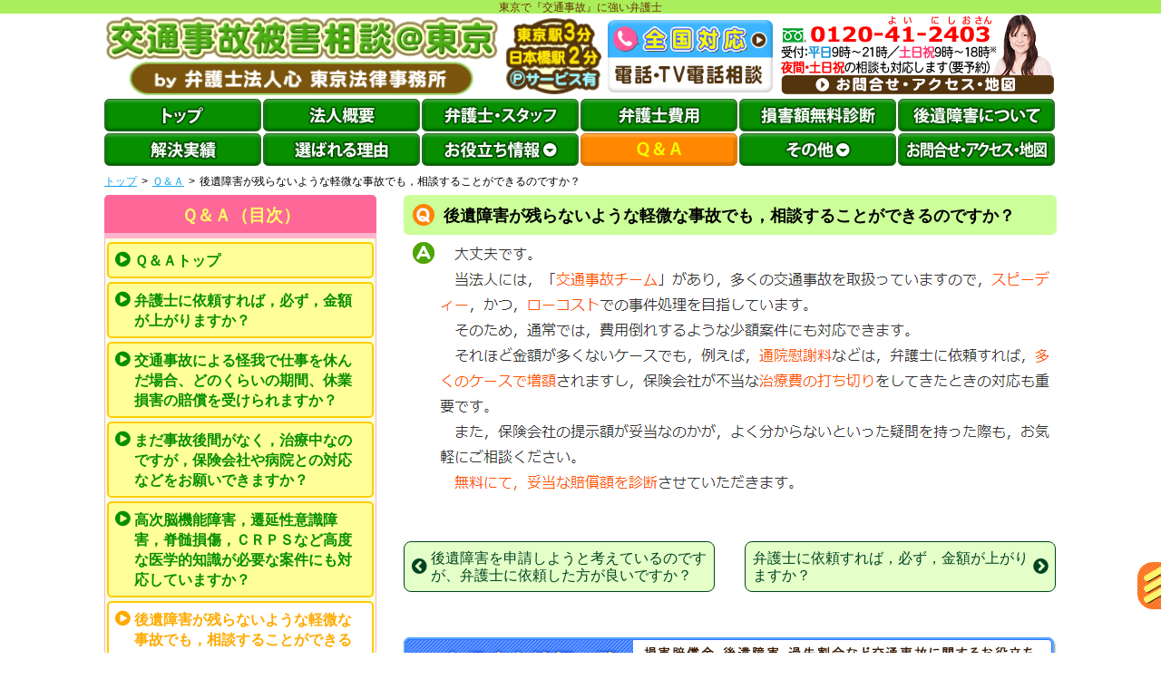

--- FILE ---
content_type: text/html; charset=UTF-8
request_url: https://www.koutsujiko-bengoshi.kokoro-tokyo.com/qanda/keibijiko-soudan/
body_size: 61796
content:

<!DOCTYPE html>
<html>
<head>
<meta charset="utf-8">
<!-- Google Tag Manager -->
<script>(function(w,d,s,l,i){w[l]=w[l]||[];w[l].push({'gtm.start':
new Date().getTime(),event:'gtm.js'});var f=d.getElementsByTagName(s)[0],
j=d.createElement(s),dl=l!='dataLayer'?'&l='+l:'';j.async=true;j.src=
'https://www.googletagmanager.com/gtm.js?id='+i+dl;f.parentNode.insertBefore(j,f);
})(window,document,'script','dataLayer','GTM-NRD3GTD');</script>
<!-- End Google Tag Manager -->
<script async src="https://s.yimg.jp/images/listing/tool/cv/ytag.js"></script>
<script>
window.yjDataLayer = window.yjDataLayer || [];
function ytag() { yjDataLayer.push(arguments); }
ytag({"type":"ycl_cookie"});
ytag({"type":"ycl_cookie_extended"});
</script>
<!-- 【※※※※※※ノーインデックスページ※※※※※※】 -->
<meta name="robots" content="noindex,follow">
<title>後遺障害が残らないような軽微な事故でも，相談することができるのですか？｜交通事故に強い弁護士なら東京の【弁護士法人心 東京法律事務所】まで</title>

<meta name="description" content="軽微な事故の相談についてお答えします。【電話相談可／相談料・着手金無料／弁護士費用特約の利用可】交通事故の解決実績【３０,０００件超】東京駅3分。損害賠償金無料診断サービス。夜間・土日祝相談可。受付時間は平日：9時〜21時，土日祝：9時〜18時。">
<meta name="keywords" content="軽微,相談,交通事故,弁護士">
<link rel="stylesheet" href="//maxcdn.bootstrapcdn.com/font-awesome/4.7.0/css/font-awesome.min.css">
<!--[if lt IE 9]> 
	<script src="https://www.koutsujiko-bengoshi.kokoro-tokyo.com/wp/wp-content/themes/jiko_parent/js/vendor/modernizr.js"></script>
<![endif]-->
<script>
	const prm_corp = "law";
</script>
<meta name='robots' content='max-image-preview:large' />
<link rel='dns-prefetch' href='//ajax.googleapis.com' />
<style id='wp-img-auto-sizes-contain-inline-css' type='text/css'>
img:is([sizes=auto i],[sizes^="auto," i]){contain-intrinsic-size:3000px 1500px}
/*# sourceURL=wp-img-auto-sizes-contain-inline-css */
</style>
<style id='wp-block-library-inline-css' type='text/css'>
:root{--wp-block-synced-color:#7a00df;--wp-block-synced-color--rgb:122,0,223;--wp-bound-block-color:var(--wp-block-synced-color);--wp-editor-canvas-background:#ddd;--wp-admin-theme-color:#007cba;--wp-admin-theme-color--rgb:0,124,186;--wp-admin-theme-color-darker-10:#006ba1;--wp-admin-theme-color-darker-10--rgb:0,107,160.5;--wp-admin-theme-color-darker-20:#005a87;--wp-admin-theme-color-darker-20--rgb:0,90,135;--wp-admin-border-width-focus:2px}@media (min-resolution:192dpi){:root{--wp-admin-border-width-focus:1.5px}}.wp-element-button{cursor:pointer}:root .has-very-light-gray-background-color{background-color:#eee}:root .has-very-dark-gray-background-color{background-color:#313131}:root .has-very-light-gray-color{color:#eee}:root .has-very-dark-gray-color{color:#313131}:root .has-vivid-green-cyan-to-vivid-cyan-blue-gradient-background{background:linear-gradient(135deg,#00d084,#0693e3)}:root .has-purple-crush-gradient-background{background:linear-gradient(135deg,#34e2e4,#4721fb 50%,#ab1dfe)}:root .has-hazy-dawn-gradient-background{background:linear-gradient(135deg,#faaca8,#dad0ec)}:root .has-subdued-olive-gradient-background{background:linear-gradient(135deg,#fafae1,#67a671)}:root .has-atomic-cream-gradient-background{background:linear-gradient(135deg,#fdd79a,#004a59)}:root .has-nightshade-gradient-background{background:linear-gradient(135deg,#330968,#31cdcf)}:root .has-midnight-gradient-background{background:linear-gradient(135deg,#020381,#2874fc)}:root{--wp--preset--font-size--normal:16px;--wp--preset--font-size--huge:42px}.has-regular-font-size{font-size:1em}.has-larger-font-size{font-size:2.625em}.has-normal-font-size{font-size:var(--wp--preset--font-size--normal)}.has-huge-font-size{font-size:var(--wp--preset--font-size--huge)}.has-text-align-center{text-align:center}.has-text-align-left{text-align:left}.has-text-align-right{text-align:right}.has-fit-text{white-space:nowrap!important}#end-resizable-editor-section{display:none}.aligncenter{clear:both}.items-justified-left{justify-content:flex-start}.items-justified-center{justify-content:center}.items-justified-right{justify-content:flex-end}.items-justified-space-between{justify-content:space-between}.screen-reader-text{border:0;clip-path:inset(50%);height:1px;margin:-1px;overflow:hidden;padding:0;position:absolute;width:1px;word-wrap:normal!important}.screen-reader-text:focus{background-color:#ddd;clip-path:none;color:#444;display:block;font-size:1em;height:auto;left:5px;line-height:normal;padding:15px 23px 14px;text-decoration:none;top:5px;width:auto;z-index:100000}html :where(.has-border-color){border-style:solid}html :where([style*=border-top-color]){border-top-style:solid}html :where([style*=border-right-color]){border-right-style:solid}html :where([style*=border-bottom-color]){border-bottom-style:solid}html :where([style*=border-left-color]){border-left-style:solid}html :where([style*=border-width]){border-style:solid}html :where([style*=border-top-width]){border-top-style:solid}html :where([style*=border-right-width]){border-right-style:solid}html :where([style*=border-bottom-width]){border-bottom-style:solid}html :where([style*=border-left-width]){border-left-style:solid}html :where(img[class*=wp-image-]){height:auto;max-width:100%}:where(figure){margin:0 0 1em}html :where(.is-position-sticky){--wp-admin--admin-bar--position-offset:var(--wp-admin--admin-bar--height,0px)}@media screen and (max-width:600px){html :where(.is-position-sticky){--wp-admin--admin-bar--position-offset:0px}}

/*# sourceURL=wp-block-library-inline-css */
</style><style id='global-styles-inline-css' type='text/css'>
:root{--wp--preset--aspect-ratio--square: 1;--wp--preset--aspect-ratio--4-3: 4/3;--wp--preset--aspect-ratio--3-4: 3/4;--wp--preset--aspect-ratio--3-2: 3/2;--wp--preset--aspect-ratio--2-3: 2/3;--wp--preset--aspect-ratio--16-9: 16/9;--wp--preset--aspect-ratio--9-16: 9/16;--wp--preset--color--black: #000000;--wp--preset--color--cyan-bluish-gray: #abb8c3;--wp--preset--color--white: #ffffff;--wp--preset--color--pale-pink: #f78da7;--wp--preset--color--vivid-red: #cf2e2e;--wp--preset--color--luminous-vivid-orange: #ff6900;--wp--preset--color--luminous-vivid-amber: #fcb900;--wp--preset--color--light-green-cyan: #7bdcb5;--wp--preset--color--vivid-green-cyan: #00d084;--wp--preset--color--pale-cyan-blue: #8ed1fc;--wp--preset--color--vivid-cyan-blue: #0693e3;--wp--preset--color--vivid-purple: #9b51e0;--wp--preset--gradient--vivid-cyan-blue-to-vivid-purple: linear-gradient(135deg,rgb(6,147,227) 0%,rgb(155,81,224) 100%);--wp--preset--gradient--light-green-cyan-to-vivid-green-cyan: linear-gradient(135deg,rgb(122,220,180) 0%,rgb(0,208,130) 100%);--wp--preset--gradient--luminous-vivid-amber-to-luminous-vivid-orange: linear-gradient(135deg,rgb(252,185,0) 0%,rgb(255,105,0) 100%);--wp--preset--gradient--luminous-vivid-orange-to-vivid-red: linear-gradient(135deg,rgb(255,105,0) 0%,rgb(207,46,46) 100%);--wp--preset--gradient--very-light-gray-to-cyan-bluish-gray: linear-gradient(135deg,rgb(238,238,238) 0%,rgb(169,184,195) 100%);--wp--preset--gradient--cool-to-warm-spectrum: linear-gradient(135deg,rgb(74,234,220) 0%,rgb(151,120,209) 20%,rgb(207,42,186) 40%,rgb(238,44,130) 60%,rgb(251,105,98) 80%,rgb(254,248,76) 100%);--wp--preset--gradient--blush-light-purple: linear-gradient(135deg,rgb(255,206,236) 0%,rgb(152,150,240) 100%);--wp--preset--gradient--blush-bordeaux: linear-gradient(135deg,rgb(254,205,165) 0%,rgb(254,45,45) 50%,rgb(107,0,62) 100%);--wp--preset--gradient--luminous-dusk: linear-gradient(135deg,rgb(255,203,112) 0%,rgb(199,81,192) 50%,rgb(65,88,208) 100%);--wp--preset--gradient--pale-ocean: linear-gradient(135deg,rgb(255,245,203) 0%,rgb(182,227,212) 50%,rgb(51,167,181) 100%);--wp--preset--gradient--electric-grass: linear-gradient(135deg,rgb(202,248,128) 0%,rgb(113,206,126) 100%);--wp--preset--gradient--midnight: linear-gradient(135deg,rgb(2,3,129) 0%,rgb(40,116,252) 100%);--wp--preset--font-size--small: 13px;--wp--preset--font-size--medium: 20px;--wp--preset--font-size--large: 36px;--wp--preset--font-size--x-large: 42px;--wp--preset--spacing--20: 0.44rem;--wp--preset--spacing--30: 0.67rem;--wp--preset--spacing--40: 1rem;--wp--preset--spacing--50: 1.5rem;--wp--preset--spacing--60: 2.25rem;--wp--preset--spacing--70: 3.38rem;--wp--preset--spacing--80: 5.06rem;--wp--preset--shadow--natural: 6px 6px 9px rgba(0, 0, 0, 0.2);--wp--preset--shadow--deep: 12px 12px 50px rgba(0, 0, 0, 0.4);--wp--preset--shadow--sharp: 6px 6px 0px rgba(0, 0, 0, 0.2);--wp--preset--shadow--outlined: 6px 6px 0px -3px rgb(255, 255, 255), 6px 6px rgb(0, 0, 0);--wp--preset--shadow--crisp: 6px 6px 0px rgb(0, 0, 0);}:where(.is-layout-flex){gap: 0.5em;}:where(.is-layout-grid){gap: 0.5em;}body .is-layout-flex{display: flex;}.is-layout-flex{flex-wrap: wrap;align-items: center;}.is-layout-flex > :is(*, div){margin: 0;}body .is-layout-grid{display: grid;}.is-layout-grid > :is(*, div){margin: 0;}:where(.wp-block-columns.is-layout-flex){gap: 2em;}:where(.wp-block-columns.is-layout-grid){gap: 2em;}:where(.wp-block-post-template.is-layout-flex){gap: 1.25em;}:where(.wp-block-post-template.is-layout-grid){gap: 1.25em;}.has-black-color{color: var(--wp--preset--color--black) !important;}.has-cyan-bluish-gray-color{color: var(--wp--preset--color--cyan-bluish-gray) !important;}.has-white-color{color: var(--wp--preset--color--white) !important;}.has-pale-pink-color{color: var(--wp--preset--color--pale-pink) !important;}.has-vivid-red-color{color: var(--wp--preset--color--vivid-red) !important;}.has-luminous-vivid-orange-color{color: var(--wp--preset--color--luminous-vivid-orange) !important;}.has-luminous-vivid-amber-color{color: var(--wp--preset--color--luminous-vivid-amber) !important;}.has-light-green-cyan-color{color: var(--wp--preset--color--light-green-cyan) !important;}.has-vivid-green-cyan-color{color: var(--wp--preset--color--vivid-green-cyan) !important;}.has-pale-cyan-blue-color{color: var(--wp--preset--color--pale-cyan-blue) !important;}.has-vivid-cyan-blue-color{color: var(--wp--preset--color--vivid-cyan-blue) !important;}.has-vivid-purple-color{color: var(--wp--preset--color--vivid-purple) !important;}.has-black-background-color{background-color: var(--wp--preset--color--black) !important;}.has-cyan-bluish-gray-background-color{background-color: var(--wp--preset--color--cyan-bluish-gray) !important;}.has-white-background-color{background-color: var(--wp--preset--color--white) !important;}.has-pale-pink-background-color{background-color: var(--wp--preset--color--pale-pink) !important;}.has-vivid-red-background-color{background-color: var(--wp--preset--color--vivid-red) !important;}.has-luminous-vivid-orange-background-color{background-color: var(--wp--preset--color--luminous-vivid-orange) !important;}.has-luminous-vivid-amber-background-color{background-color: var(--wp--preset--color--luminous-vivid-amber) !important;}.has-light-green-cyan-background-color{background-color: var(--wp--preset--color--light-green-cyan) !important;}.has-vivid-green-cyan-background-color{background-color: var(--wp--preset--color--vivid-green-cyan) !important;}.has-pale-cyan-blue-background-color{background-color: var(--wp--preset--color--pale-cyan-blue) !important;}.has-vivid-cyan-blue-background-color{background-color: var(--wp--preset--color--vivid-cyan-blue) !important;}.has-vivid-purple-background-color{background-color: var(--wp--preset--color--vivid-purple) !important;}.has-black-border-color{border-color: var(--wp--preset--color--black) !important;}.has-cyan-bluish-gray-border-color{border-color: var(--wp--preset--color--cyan-bluish-gray) !important;}.has-white-border-color{border-color: var(--wp--preset--color--white) !important;}.has-pale-pink-border-color{border-color: var(--wp--preset--color--pale-pink) !important;}.has-vivid-red-border-color{border-color: var(--wp--preset--color--vivid-red) !important;}.has-luminous-vivid-orange-border-color{border-color: var(--wp--preset--color--luminous-vivid-orange) !important;}.has-luminous-vivid-amber-border-color{border-color: var(--wp--preset--color--luminous-vivid-amber) !important;}.has-light-green-cyan-border-color{border-color: var(--wp--preset--color--light-green-cyan) !important;}.has-vivid-green-cyan-border-color{border-color: var(--wp--preset--color--vivid-green-cyan) !important;}.has-pale-cyan-blue-border-color{border-color: var(--wp--preset--color--pale-cyan-blue) !important;}.has-vivid-cyan-blue-border-color{border-color: var(--wp--preset--color--vivid-cyan-blue) !important;}.has-vivid-purple-border-color{border-color: var(--wp--preset--color--vivid-purple) !important;}.has-vivid-cyan-blue-to-vivid-purple-gradient-background{background: var(--wp--preset--gradient--vivid-cyan-blue-to-vivid-purple) !important;}.has-light-green-cyan-to-vivid-green-cyan-gradient-background{background: var(--wp--preset--gradient--light-green-cyan-to-vivid-green-cyan) !important;}.has-luminous-vivid-amber-to-luminous-vivid-orange-gradient-background{background: var(--wp--preset--gradient--luminous-vivid-amber-to-luminous-vivid-orange) !important;}.has-luminous-vivid-orange-to-vivid-red-gradient-background{background: var(--wp--preset--gradient--luminous-vivid-orange-to-vivid-red) !important;}.has-very-light-gray-to-cyan-bluish-gray-gradient-background{background: var(--wp--preset--gradient--very-light-gray-to-cyan-bluish-gray) !important;}.has-cool-to-warm-spectrum-gradient-background{background: var(--wp--preset--gradient--cool-to-warm-spectrum) !important;}.has-blush-light-purple-gradient-background{background: var(--wp--preset--gradient--blush-light-purple) !important;}.has-blush-bordeaux-gradient-background{background: var(--wp--preset--gradient--blush-bordeaux) !important;}.has-luminous-dusk-gradient-background{background: var(--wp--preset--gradient--luminous-dusk) !important;}.has-pale-ocean-gradient-background{background: var(--wp--preset--gradient--pale-ocean) !important;}.has-electric-grass-gradient-background{background: var(--wp--preset--gradient--electric-grass) !important;}.has-midnight-gradient-background{background: var(--wp--preset--gradient--midnight) !important;}.has-small-font-size{font-size: var(--wp--preset--font-size--small) !important;}.has-medium-font-size{font-size: var(--wp--preset--font-size--medium) !important;}.has-large-font-size{font-size: var(--wp--preset--font-size--large) !important;}.has-x-large-font-size{font-size: var(--wp--preset--font-size--x-large) !important;}
/*# sourceURL=global-styles-inline-css */
</style>

<style id='classic-theme-styles-inline-css' type='text/css'>
/*! This file is auto-generated */
.wp-block-button__link{color:#fff;background-color:#32373c;border-radius:9999px;box-shadow:none;text-decoration:none;padding:calc(.667em + 2px) calc(1.333em + 2px);font-size:1.125em}.wp-block-file__button{background:#32373c;color:#fff;text-decoration:none}
/*# sourceURL=/wp-includes/css/classic-themes.min.css */
</style>
<link rel='stylesheet' id='parent-style-css' href='https://www.koutsujiko-bengoshi.kokoro-tokyo.com/wp/wp-content/themes/jiko_parent/style.css' type='text/css' media='all' />
<link rel='stylesheet' id='child-style-css' href='https://www.koutsujiko-bengoshi.kokoro-tokyo.com/wp/wp-content/themes/jiko_tokyo/style.css' type='text/css' media='all' />
<link rel='stylesheet' id='pc-parent-style-css' href='https://www.koutsujiko-bengoshi.kokoro-tokyo.com/wp/wp-content/themes/jiko_parent/style-pc.css' type='text/css' media='all' />
<link rel='stylesheet' id='pc-child-style-css' href='https://www.koutsujiko-bengoshi.kokoro-tokyo.com/wp/wp-content/themes/jiko_tokyo/style-pc.css' type='text/css' media='all' />
<script type="text/javascript" src="//ajax.googleapis.com/ajax/libs/jquery/2.2.4/jquery.min.js" id="jquery-js"></script>
<script type="text/javascript" src="https://www.koutsujiko-bengoshi.kokoro-tokyo.com/wp/wp-content/themes/jiko_parent/js/jcommons.js.php" id="jcommons.js-js"></script>
<script type="text/javascript" src="https://www.koutsujiko-bengoshi.kokoro-tokyo.com/wp/wp-content/themes/jiko_parent/js/jquery.dcmegamenu.1.3.3.js" id="dcmegamenu-js"></script>
<script type="text/javascript" src="https://www.koutsujiko-bengoshi.kokoro-tokyo.com/wp/wp-content/themes/jiko_parent/js/pc.js" id="pc-js"></script>
<script type="text/javascript" src="https://www.koutsujiko-bengoshi.kokoro-tokyo.com/wp/wp-content/themes/jiko_parent/js/yuga.js" id="yuga-js"></script>
<script type="text/javascript" src="https://www.koutsujiko-bengoshi.kokoro-tokyo.com/wp/wp-content/themes/jiko_parent/js/yuga.onload.js" id="yuga.onload-js"></script>
<link rel="canonical" href="https://www.koutsujiko-bengoshi.kokoro-tokyo.com/qanda/keibijiko-soudan/" />
<!-- Google Analytics -->
<script>
  (function(i,s,o,g,r,a,m){i['GoogleAnalyticsObject']=r;i[r]=i[r]||function(){
  (i[r].q=i[r].q||[]).push(arguments)},i[r].l=1*new Date();a=s.createElement(o),
  m=s.getElementsByTagName(o)[0];a.async=1;a.src=g;m.parentNode.insertBefore(a,m)
  })(window,document,'script','//www.google-analytics.com/analytics.js','ga');
  ga('create', 'UA-55274578-1', 'auto');
  ga('require', 'displayfeatures');
  ga('require', 'linkid', 'linkid.js');
  ga('send', 'pageview');
</script>
<!-- Google Analytics end -->
<link rel="icon" href="/favicon.ico">
</head>

<body id="PC" class="wp-singular qanda-template-default single single-qanda postid-631 wp-theme-jiko_parent wp-child-theme-jiko_tokyo keibijiko-soudan qanda">
<!-- Google Tag Manager (noscript) -->
<noscript><iframe src="https://www.googletagmanager.com/ns.html?id=GTM-NRD3GTD"
height="0" width="0" style="display:none;visibility:hidden"></iframe></noscript>
<!-- End Google Tag Manager (noscript) -->
<div class="wrapper head_tag"><p>東京で『交通事故』に強い弁護士</p></div>
<div class="wrapper clearfix header">
	<header>
		<div class="head_ttl">
			<p class="head_name"><a href="https://www.koutsujiko-bengoshi.kokoro-tokyo.com/"><img src="https://www.koutsujiko-bengoshi.kokoro-tokyo.com/wp/wp-content/themes/jiko_tokyo/img/ttl_header.png" alt="交通事故被害相談＠東京" width="435"></a></p>
			<p class="head_info"><a href="https://www.koutsujiko-bengoshi.kokoro-tokyo.com/access/"><img src="https://www.koutsujiko-bengoshi.kokoro-tokyo.com/wp/wp-content/themes/jiko_tokyo/img/ttl_access.png" alt="" width="120"></a></p>
			<p class="head_tel"><a href="https://www.koutsujiko-bengoshi.kokoro-tokyo.com/denwasoudan/"><img src="https://www.koutsujiko-bengoshi.kokoro-tokyo.com/wp/wp-content/themes/jiko_tokyo/img/ttl_denwasoudan-zenkoku.png" alt=""></p>
		</div>
		<p class="head_acc"><a href="https://www.koutsujiko-bengoshi.kokoro-tokyo.com/access/"><img src="https://www.koutsujiko-bengoshi.kokoro-tokyo.com/wp/wp-content/themes/jiko_tokyo/img/bnr_header_access.png" alt="" width="307"></a></p>
	</header>
<!-- .wrapper .header --></div>
<div class="wrapper nav">
	<div class="gnav_wrap">
		<div class="navigation">
			<nav>
				<ul id="mega-menu" class="gnav clearfix">
					<li><a href="https://www.koutsujiko-bengoshi.kokoro-tokyo.com/" class="home"><img src="https://www.koutsujiko-bengoshi.kokoro-tokyo.com/wp/wp-content/themes/jiko_parent/img/btn_nav01.png" alt="トップ" width="" height=""></a></li>
					<li><a href="https://www.koutsujiko-bengoshi.kokoro-tokyo.com/houjingaiyou/" class="houjingaiyou"><img src="https://www.koutsujiko-bengoshi.kokoro-tokyo.com/wp/wp-content/themes/jiko_parent/img/btn_nav02.png" alt="法人概要" width="" height=""></a></li>
					<li><a href="https://www.koutsujiko-bengoshi.kokoro-tokyo.com/staff/" class="staff"><img src="https://www.koutsujiko-bengoshi.kokoro-tokyo.com/wp/wp-content/themes/jiko_parent/img/btn_nav03.png" alt="弁護士・スタッフ" width="" height=""></a></li>
					<li><a href="https://www.koutsujiko-bengoshi.kokoro-tokyo.com/hiyou/" class="hiyou"><img src="https://www.koutsujiko-bengoshi.kokoro-tokyo.com/wp/wp-content/themes/jiko_parent/img/btn_nav04.png" alt="弁護士費用" width="" height=""></a></li>
					<li><a href="https://www.koutsujiko-bengoshi.kokoro-tokyo.com/etc/songaibaishou-muryoushindan/" class="songaibaishou-muryoushindan"><img src="https://www.koutsujiko-bengoshi.kokoro-tokyo.com/wp/wp-content/themes/jiko_parent/img/btn_nav05.png" alt="損害額無料診断" width="" height=""></a></li>
					<li><a href="https://www.koutsujiko-bengoshi.kokoro-tokyo.com/about-kouishougai/" class="about-kouishougai"><img src="https://www.koutsujiko-bengoshi.kokoro-tokyo.com/wp/wp-content/themes/jiko_parent/img/btn_nav06.png" alt="後遺障害について" width="" height=""></a></li>
					<li><a href="https://www.koutsujiko-bengoshi.kokoro-tokyo.com/jisseki/" class="jisseki"><img src="https://www.koutsujiko-bengoshi.kokoro-tokyo.com/wp/wp-content/themes/jiko_parent/img/btn_nav07.png" alt="解決実績" width="" height=""></a></li>
					<li><a href="https://www.koutsujiko-bengoshi.kokoro-tokyo.com/point/" class="point"><img src="https://www.koutsujiko-bengoshi.kokoro-tokyo.com/wp/wp-content/themes/jiko_parent/img/btn_nav08.png" alt="選ばれる理由" width="" height=""></a></li>
					<li><a href="https://www.koutsujiko-bengoshi.kokoro-tokyo.com/info/" class="info"><img src="https://www.koutsujiko-bengoshi.kokoro-tokyo.com/wp/wp-content/themes/jiko_parent/img/btn_nav09cat.png" alt="お役立ち情報" width="" height=""></a>
						<ul class="sub_menu">
						<li><a href="https://www.koutsujiko-bengoshi.kokoro-tokyo.com/info/">お役立ち情報トップ</a></li>
						<li><a href="https://www.koutsujiko-bengoshi.kokoro-tokyo.com/info/bengoshitounosenmonka/">弁護士等の専門家</a></li>
<li><a href="https://www.koutsujiko-bengoshi.kokoro-tokyo.com/info/songaibaishou/">損害賠償金(示談金)</a></li>
<li><a href="https://www.koutsujiko-bengoshi.kokoro-tokyo.com/info/kouishougai/">後遺障害</a></li>
<li><a href="https://www.koutsujiko-bengoshi.kokoro-tokyo.com/info/koujinoukinoushougai/">高次脳機能障害</a></li>
<li><a href="https://www.koutsujiko-bengoshi.kokoro-tokyo.com/info/muchiuchi/">むち打ち</a></li>
<li><a href="https://www.koutsujiko-bengoshi.kokoro-tokyo.com/info/kashitsu/">過失</a></li>
<li><a href="https://www.koutsujiko-bengoshi.kokoro-tokyo.com/info/chiryou/">治療</a></li>
<li><a href="https://www.koutsujiko-bengoshi.kokoro-tokyo.com/info/hoken/">保険</a></li>
<li><a href="https://www.koutsujiko-bengoshi.kokoro-tokyo.com/info/23ku/">東京２３区の方へ</a></li>
<li><a href="https://www.koutsujiko-bengoshi.kokoro-tokyo.com/info/23kugai/">東京２３区外の方へ</a></li>
<li><a href="https://www.koutsujiko-bengoshi.kokoro-tokyo.com/info/shuuhen/">東京周辺の方へ</a></li>
<li><a href="https://www.koutsujiko-bengoshi.kokoro-tokyo.com/info/sonota/">その他</a></li>
						</ul>					</li>
					<li><a href="https://www.koutsujiko-bengoshi.kokoro-tokyo.com/qanda/" class="qanda"><img src="https://www.koutsujiko-bengoshi.kokoro-tokyo.com/wp/wp-content/themes/jiko_parent/img/btn_nav10.png" alt="Q＆A" width="" height=""></a>
											</li>
					<li class="exc"><a href="https://www.koutsujiko-bengoshi.kokoro-tokyo.com/etc/" class="etc"><img src="https://www.koutsujiko-bengoshi.kokoro-tokyo.com/wp/wp-content/themes/jiko_parent/img/btn_nav11.png" alt="その他" width="" height=""></a>
						<ul class="sub_menu">
							<li><a href="https://www.koutsujiko-bengoshi.kokoro-tokyo.com/message/">代表メッセージ</a></li>
<li><a href="https://www.koutsujiko-bengoshi.kokoro-tokyo.com/doctor/">顧問医のご挨拶</a></li>
<li><a href="https://www.koutsujiko-bengoshi.kokoro-tokyo.com/denwasoudan/">交通事故の電話相談・テレビ電話相談について</a></li>
<!--<li><a href="https://www.koutsujiko-bengoshi.kokoro-tokyo.com/coronavirus/">新型コロナウイルス対策について</a></li>-->
<li><a href="https://www.koutsujiko-bengoshi.kokoro-tokyo.com/etc/cs/">お客様相談室</a></li>
<li><a href="https://www.koutsujiko-bengoshi.kokoro-tokyo.com/etc/yoyaku-soudan/">ご予約・ご相談の流れ</a></li>
<li><a href="https://www.koutsujiko-bengoshi.kokoro-tokyo.com/denwasoudan-flow/">交通事故の電話相談の流れ</a></li>
<li><a href="https://www.koutsujiko-bengoshi.kokoro-tokyo.com/etc/group/">グループ概要</a></li>
<li><a href="https://www.koutsujiko-bengoshi.kokoro-tokyo.com/etc/news/">新着情報（心グループニュース）</a></li>
<li><a href="https://www.koutsujiko-bengoshi.kokoro-tokyo.com/etc/recruit/">採用情報</a></li>
<li><a href="https://www.koutsujiko-bengoshi.kokoro-tokyo.com/etc/mediainfo/">心グループのメディア出演実績</a></li>
<li><a href="https://www.koutsujiko-bengoshi.kokoro-tokyo.com/etc/massmedia/">マスコミ関係者の方へ</a></li>
<li><a href="https://www.koutsujiko-bengoshi.kokoro-tokyo.com/etc/kouishougai-muryoushindan/">後遺障害適正等級無料診断サービス</a></li>
<li><a href="https://www.koutsujiko-bengoshi.kokoro-tokyo.com/etc/hiyou-shousai/">弁護士費用（詳細）</a></li>
<li><a href="https://www.koutsujiko-bengoshi.kokoro-tokyo.com/etc/hiyoutokuyaku/">弁護士費用特約</a></li>
<li><a href="https://www.koutsujiko-bengoshi.kokoro-tokyo.com/etc/hiyounoyasusanikodawaruriyuu/">費用の安さにこだわる理由</a></li>
<li><a href="https://www.bengoshi-kokoro.com/inline/pp.html" class="open_pp" rel="nofollow">プライバシーポリシー<i class="fa fa-external-link"></i></a></li>
<li><a href="https://www.koutsujiko-bengoshi.kokoro-tokyo.com/etc/link/">関連リンク</a></li>
<li><a href="https://www.koutsujiko-bengoshi.kokoro-tokyo.com/etc/oyakudachi/">お役立ちリンク</a></li>
<li><a href="https://www.koutsujiko-bengoshi.kokoro-tokyo.com/etc/sitemap/">サイトマップ（詳細）</a></li>						</ul>
					</li>
					<li><a href="https://www.koutsujiko-bengoshi.kokoro-tokyo.com/access/" class="access"><img src="https://www.koutsujiko-bengoshi.kokoro-tokyo.com/wp/wp-content/themes/jiko_parent/img/btn_nav12.png" alt="お問合せ・アクセス・地図" width="" height=""></a></li>
				</ul>
			</nav>
		<!-- .navigation --></div>
	<!-- .gnav_wrap --></div>
	<div class="navigation">
		<nav class="breadcrumb">
			<ul class="clearfix">
				<li><a href="https://www.koutsujiko-bengoshi.kokoro-tokyo.com/">トップ</a>&gt;</li>
				<li><a href="https://www.koutsujiko-bengoshi.kokoro-tokyo.com/qanda/">Ｑ＆Ａ</a>&gt;</li>
				<li>後遺障害が残らないような軽微な事故でも，相談することができるのですか？</li>
			</ul>
		</nav>
	<!-- .navigation --></div>
<!-- .wrapper .nav --></div>

<div class="wrapper clearfix">
	<div class="contents">
<div class="main_col">
<h1 class="question">後遺障害が残らないような軽微な事故でも，相談することができるのですか？</h1>

<div class="main_section singular_q">
<script>console.log("子テーマにupdatedataがないか，場所or名前(/home/kokoro-5579/www/koutsujiko-bengoshi.kokoro-tokyo.com/wp/wp-content/themes/jiko_tokyo/updatedata.csv)が間違っています。")</script><p class="no_adapt"><img src="https://www.koutsujiko-bengoshi.kokoro-tokyo.com/wp/wp-content/themes/jiko_parent/img/txt/txt_keibijiko-soudan.png" alt=""></p>





	</div><!-- .main_section end -->

<script>
$(function(){
	if($('.main_section h2').length > 1 && !$('h1').hasClass('question')){//main_section内のh2が2つ以上の場合
		$('.main_section h2:eq(0)').before('<ul id="index" class="ttl_list"></ul>');
		var countId = 1;
		$('.main_section h2:not(.exc)').each(function(){
			var ttlText = $(this).text();
			var lv = this.nodeName.toLowerCase();//hタグのレベルを取得
			this.id = 'ttl-' + countId;
			countId ++;
			$('#index').append('<li class="lv_'+lv+'"><a href="#'+this.id+'">'+ttlText+'<svg><use class="li_arrow" xlink:href="#droparrow-mask"></use></svg></a></li>');
		});
	}
});
</script>
<style>
	.stand_img{
		background-color:transparent;/*打消し*/
	}
	.single .main_section h2{
		display:flex;
	}
	.ttl_list{
		margin-bottom: 2em !important;
		background-color: #c9edff;
	}
	.ttl_list li{
		padding-left: 1.8em !important;
		text-indent: 0 !important;
	}
	.ttl_list a{
		position: relative;
	}
	.ttl_list a:before{
		position: absolute;
		left: -1.8em;
		content: "";
		width: 1.4em;
		height: 1.4em;
		background-image: url(https://www.koutsujiko-bengoshi.kokoro-tokyo.com/wp/wp-content/themes/jiko_parent/img/bg_q.png);
		background-repeat: no-repeat;
		background-size: contain;
		line-height: 1.5em;
	}
	.ttl_list a{
		color: #000;
		text-decoration: none;
	}
	.ttl_list svg {
		margin-right: .3em;
		border-radius: .2em;
		background: #fff;
		width: 1.2em;
		height: 1.2em;
		vertical-align: sub;
	}
	.ttl_list .li_arrow {
		fill: #06f;
	}
	.ttl_list{
		padding: .75em .5em;
		border-radius: .4rem;
	}
	.ttl_list li{
		line-height: 1.5em;
	}
	.ttl_list li~li{
		margin-top: .75em;
	}
	.ttl_list a:hover,.ttl_list a:hover:before{
		color: #16a6ee;
	}
</style>

	<p class="post_link">
	<span class="float_l"><a href="https://www.koutsujiko-bengoshi.kokoro-tokyo.com/qanda/shinsei-irai/" rel="next"><i class="fa fa-chevron-circle-left" aria-hidden="true"></i><span>後遺障害を申請しようと考えているのですが、弁護士に依頼した方が良いですか？</span></a></span>
	<span class="float_r"><a href="https://www.koutsujiko-bengoshi.kokoro-tokyo.com/qanda/bengoshi-kingaku/" rel="prev"><span>弁護士に依頼すれば，必ず，金額が上がりますか？</span><i class="fa fa-chevron-circle-right" aria-hidden="true"></i></a></span>	</p>

<div class="section">
<div class="align_c"><p><a href="https://www.koutsujiko-bengoshi.kokoro-tokyo.com/info/"><img src="https://www.koutsujiko-bengoshi.kokoro-tokyo.com/wp/wp-content/themes/jiko_parent/img/bnr_info_b.png" alt=""></a></p></div>
</div><!-- /section -->

<!-- ：：：：：：：：：： サブページ共通項 ：：：：：：：：：： -->


<ul class="maincolbnr transparent">
	<li>
		<a href="https://www.koutsujiko-bengoshi.kokoro-tokyo.com/denwasoudan/"><img src="https://www.koutsujiko-bengoshi.kokoro-tokyo.com/wp/wp-content/themes/jiko_parent/img/bnr_denwasoudan.png" alt=""></a>
		</li>

	<li>
		<a href="https://www.koutsujiko-bengoshi.kokoro-tokyo.com/point/"><img src="https://www.koutsujiko-bengoshi.kokoro-tokyo.com/wp/wp-content/themes/jiko_parent/img/bnr_riyuu.png" alt=""></a>
		</li>



	<li>
		<a href="https://www.koutsujiko-bengoshi.kokoro-tokyo.com/jisseki/"><img src="https://www.koutsujiko-bengoshi.kokoro-tokyo.com/wp/wp-content/themes/jiko_parent/img/bnr_jisseki.png" alt=""></a>
		</li>


	<li>
		<a href="https://www.koutsujiko-bengoshi.kokoro-tokyo.com/etc/songaibaishou-muryoushindan/"><img src="https://www.koutsujiko-bengoshi.kokoro-tokyo.com/wp/wp-content/themes/jiko_parent/img/bnr_shindan_songai.png" alt=""></a>
		</li>

	<li>
		<a href="https://www.koutsujiko-bengoshi.kokoro-tokyo.com/etc/kouishougai-muryoushindan/"><img src="https://www.koutsujiko-bengoshi.kokoro-tokyo.com/wp/wp-content/themes/jiko_parent/img/bnr_shindan_toukyu.png" alt=""></a>
		</li>


	<li>
		<a href="https://www.koutsujiko-bengoshi.kokoro-tokyo.com/etc/hiyounoyasusanikodawaruriyuu/"><img src="https://www.koutsujiko-bengoshi.kokoro-tokyo.com/wp/wp-content/themes/jiko_parent/img/bnr_hiyounoyasusa.png" alt=""></a>
		</li>
</ul>



<style>
.maincolbnr {
	margin-bottom: 1.25em;
}
.maincolbnr>li {
	margin-bottom: 2em;
}
	.maincolbnr {
		display: flex;
		flex-wrap: wrap;
		justify-content: center;
	}
	.maincolbnr >li{
		flex-basis: 350px;
	}
	.maincolbnr img{
		width: 100%;
	}
	.maincolbnr .bnrbtm_text{
		width: 350px;
		margin-right:auto;
		margin-left:auto;
	}
</style>



<script>
$(function(){
	var n = $('.maincolbnr>li').length;
	console.log('li数：'+n);
	if(n % 2 == 0){//li偶数個の場合
		$('.maincolbnr>li:nth-child(odd)').css('margin-right','20px');
	}else{//li奇数個の場合
		$('.maincolbnr>li:nth-child(even)').css('margin-right','20px');
		$('.maincolbnr>li:first-child').css('flex-basis','100%');
		$('.maincolbnr>li:first-child a').css({'display': 'block','width':'350px','margin-left': 'auto','margin-right': 'auto'});
	}
});
</script>


			<div class="section transparent">
								<p><a href="https://www.koutsujiko-bengoshi.kokoro-tokyo.com/staff/?mokuji-law"><img src="https://www.koutsujiko-bengoshi.kokoro-tokyo.com/wp/wp-content/themes/jiko_parent/img/bnr_bengoshiall.jpg" alt="弁護士紹介へ"></a></p>
							</div>
			<div class="section transparent">
				<p><a href="https://www.koutsujiko-bengoshi.kokoro-tokyo.com/staff/?staff"><img src="https://www.koutsujiko-bengoshi.kokoro-tokyo.com/wp/wp-content/themes/jiko_parent/img/bnr_staffall.jpg" alt="スタッフ紹介へ"></a></p>
			</div>
	<div class="section">
	<iframe scrolling="no" class="main_if" id="areamain_if" src="https://www.iframe.law-kokoro.com/access/index-if.php?ifname=areamain&corp=law&project=jiko&area=tokyo&file=false&swtype=areamap"></iframe>
	</div>
	<div class="section">
				<div class="contact_bnr" id="contact_us">
				<p class="contact_btn"><a href="https://www.koutsujiko.kokoro-form.com/jiko.php?place=東京" class="open_form" rel="nofollow"><img src="https://www.koutsujiko-bengoshi.kokoro-tokyo.com/wp/wp-content/themes/jiko_parent/img/btn_contact_mail.png" width="326" height="47"></a><a href="https://www.koutsujiko-bengoshi.kokoro-tokyo.com/access/"><img src="https://www.koutsujiko-bengoshi.kokoro-tokyo.com/wp/wp-content/themes/jiko_parent/img/btn_contact_access.png" width="326" height="47"></a></p>
				<p class="contact_comment"><a href="https://www.koutsujiko-bengoshi.kokoro-tokyo.com/etc/news/"><img src="https://www.koutsujiko-bengoshi.kokoro-tokyo.com/wp/wp-content/themes/jiko_parent/img/btn_contact_news.png" width="661"></a></p>
			</div>
		</div>
</div><!-- /main_col -->
		<div class="sub_col qanda_clr">


<p class="submenu_ttl pt_color">Ｑ＆Ａ（目次）</p>
<ul class="sub_menu pt_color">
<li><a href="https://www.koutsujiko-bengoshi.kokoro-tokyo.com/qanda/">Ｑ＆Ａトップ</a></li>
<li><a href="https://www.koutsujiko-bengoshi.kokoro-tokyo.com/qanda/bengoshi-kingaku/">弁護士に依頼すれば，必ず，金額が上がりますか？</a></li>
<li><a href="https://www.koutsujiko-bengoshi.kokoro-tokyo.com/qanda/kyugyousongai-baishou-kikan/">交通事故による怪我で仕事を休んだ場合、どのくらいの期間、休業損害の賠償を受けられますか？</a></li>
<li><a href="https://www.koutsujiko-bengoshi.kokoro-tokyo.com/qanda/chiryouchu-taiou/">まだ事故後間がなく，治療中なのですが，保険会社や病院との対応などをお願いできますか？</a></li>
<li><a href="https://www.koutsujiko-bengoshi.kokoro-tokyo.com/qanda/igakutekichishiki-anken/">高次脳機能障害，遷延性意識障害，脊髄損傷，ＣＲＰＳなど高度な医学的知識が必要な案件にも対応していますか？</a></li>
<li><a href="https://www.koutsujiko-bengoshi.kokoro-tokyo.com/qanda/keibijiko-soudan/">後遺障害が残らないような軽微な事故でも，相談することができるのですか？</a></li>
<li><a href="https://www.koutsujiko-bengoshi.kokoro-tokyo.com/qanda/koutsujiko-senmon/">交通事故「専門」とホームページに書いてある事務所に依頼した方が良いですか？</a></li>
<li><a href="https://www.koutsujiko-bengoshi.kokoro-tokyo.com/qanda/aitegata-daishadai/">交通事故で車が壊れたため代車を利用したのですが，相手方に代車代を払ってもらえますか？</a></li>
<li><a href="https://www.koutsujiko-bengoshi.kokoro-tokyo.com/qanda/songaibaishoukin-jidanmae-uketori/">交通事故の損害賠償金を示談前に受け取ることはできませんか？</a></li>
<li><a href="https://www.koutsujiko-bengoshi.kokoro-tokyo.com/qanda/flashback-kouishougai/">交通事故がフラッシュバックされるのですが、後遺障害として認定されますか？</a></li>
<li><a href="https://www.koutsujiko-bengoshi.kokoro-tokyo.com/qanda/kashitsuwariai-hokengaisha/">交通事故の過失割合は保険会社が決めるのですか？</a></li>
<li><a href="https://www.koutsujiko-bengoshi.kokoro-tokyo.com/qanda/saiban-shitakunai-bengoshi-irai/">裁判までしたくない場合でも弁護士に依頼できますか？</a></li>
<li><a href="https://www.koutsujiko-bengoshi.kokoro-tokyo.com/qanda/taxigaisha-songaibaishouseikyu/">タクシーに乗っていて交通事故に遭った場合，タクシー会社に損害賠償請求をすることができますか？</a></li>
<li><a href="https://www.koutsujiko-bengoshi.kokoro-tokyo.com/qanda/shourai-kaigohi-seikyu/">交通事故の怪我で将来的に介護が必要になりそうですが、この介護費についても請求できますか？</a></li>
<li><a href="https://www.koutsujiko-bengoshi.kokoro-tokyo.com/qanda/kega-taxidai-seikyu/">交通事故による怪我で車が運転できなかったため利用したタクシー代は，加害者に請求できますか？</a></li>
<li><a href="https://www.koutsujiko-bengoshi.kokoro-tokyo.com/qanda/dai3shakoui-shoubyoutodoke/">第三者行為による傷病届とは？</a></li>
<li><a href="https://www.koutsujiko-bengoshi.kokoro-tokyo.com/qanda/tsuitotsu-isharyou-souba/">軽い追突事故に遭ったのですが，慰謝料の相場のようなものはあるのでしょうか？</a></li>
<li><a href="https://www.koutsujiko-bengoshi.kokoro-tokyo.com/qanda/jidan-shinai/">交通事故で示談をしないとどうなるのですか？</a></li>
<li><a href="https://www.koutsujiko-bengoshi.kokoro-tokyo.com/qanda/bengoshihiyoutokuyaku-tsukaeru/">保険会社から紹介された弁護士ではない弁護士に依頼するときも弁護士費用特約は使えますか？</a></li>
<li><a href="https://www.koutsujiko-bengoshi.kokoro-tokyo.com/qanda/hokengaisha-jidankin-teiji/">完治して、保険会社から示談金の提案があったのですが、このまま示談しても大丈夫でしょうか？</a></li>
<li><a href="https://www.koutsujiko-bengoshi.kokoro-tokyo.com/qanda/shinsei-irai/">後遺障害を申請しようと考えているのですが、弁護士に依頼した方が良いですか？</a></li>
</ul><!-- /sub_menu -->

			<div class="sub_bnr transparent section">

<!--
				<p><a href="https://www.koutsujiko-bengoshi.kokoro-tokyo.com/denwasoudan/"><img src="https://www.koutsujiko-bengoshi.kokoro-tokyo.com/wp/wp-content/themes/jiko_parent/img/bnr_denwasoudan.png" alt="" width="100%"></a></p>
				<p><a href="https://www.koutsujiko-bengoshi.kokoro-tokyo.com/coronavirus/"><img src="https://www.koutsujiko-bengoshi.kokoro-tokyo.com/wp/wp-content/themes/jiko_parent/img/bnr_corona_side.png" alt="" width="100%"></a></p>
-->
				<p><a href="https://www.koutsujiko-bengoshi.kokoro-tokyo.com/message/"><img src="https://www.koutsujiko-bengoshi.kokoro-tokyo.com/wp/wp-content/themes/jiko_parent/img/bnr_message.png" alt="" width="100%"></a></p>
				<p><a href="https://www.koutsujiko-bengoshi.kokoro-tokyo.com/doctor/"><img src="https://www.koutsujiko-bengoshi.kokoro-tokyo.com/wp/wp-content/themes/jiko_parent/img/bnr_doctor.png" alt="" width="100%"></a></p>
				<p><a href="https://www.koutsujiko-bengoshi.kokoro-tokyo.com/point/"><img src="https://www.koutsujiko-bengoshi.kokoro-tokyo.com/wp/wp-content/themes/jiko_parent/img/bnr_riyuu.png" alt="" width="100%"></a></p>
				<p><a href="https://www.koutsujiko-bengoshi.kokoro-tokyo.com/jisseki/"><img src="https://www.koutsujiko-bengoshi.kokoro-tokyo.com/wp/wp-content/themes/jiko_parent/img/bnr_jisseki.png" alt="" width="100%"></a></p>
				<p><a href="https://www.koutsujiko-bengoshi.kokoro-tokyo.com/etc/songaibaishou-muryoushindan/"><img src="https://www.koutsujiko-bengoshi.kokoro-tokyo.com/wp/wp-content/themes/jiko_parent/img/bnr_shindan_songai.png" alt="" width="100%"></a></p>
				<p><a href="https://www.koutsujiko-bengoshi.kokoro-tokyo.com/etc/kouishougai-muryoushindan/"><img src="https://www.koutsujiko-bengoshi.kokoro-tokyo.com/wp/wp-content/themes/jiko_parent/img/bnr_shindan_toukyu.png" alt="" width="100%"></a></p>
				<p><a href="https://www.koutsujiko-bengoshi.kokoro-tokyo.com/etc/hiyoutokuyaku/"><img src="https://www.koutsujiko-bengoshi.kokoro-tokyo.com/wp/wp-content/themes/jiko_parent/img/bnr_hiyoutokuyaku.png" alt="" width="100%"></a></p>
				<p><a href="https://www.kokoro-kouishougai.com/" target="_blank"><img src="https://www.koutsujiko-bengoshi.kokoro-tokyo.com/wp/wp-content/themes/jiko_parent/img/bnr_kouishougai.png" alt=""></a></p>
<p><a href="https://www.koujinoukinoushougai-bengoshi.com/" target="_blank"><img src="https://www.koutsujiko-bengoshi.kokoro-tokyo.com/wp/wp-content/themes/jiko_parent/img/bnr_koujinou.png" alt=""></a></p>
<p><a href="https://www.muchiuchi-bengoshi.com/" target="_blank" rel="nofollow"><img src="https://www.koutsujiko-bengoshi.kokoro-tokyo.com/wp/wp-content/themes/jiko_parent/img/bnr_muchiuchi.png" alt=""></a></p>
<p><a href="https://www.kokoro-tokyo.com/" target="_blank"><img src="https://www.koutsujiko-bengoshi.kokoro-tokyo.com/wp/wp-content/themes/jiko_parent/img/bnr_btokyo.png" alt=""></a></p>
			</div>

			<div class="section">
	<iframe scrolling="no" class="main_if" id="areasub_if" src="https://www.iframe.law-kokoro.com/access/index-if.php?ifname=areasub&corp=law&project=jiko&area=tokyo&file=false&swtype=areamap"></iframe>
			</div>
			<p class="access_bnr transparent section"><a href="https://www.koutsujiko-bengoshi.kokoro-tokyo.com/access/"><img src="https://www.koutsujiko-bengoshi.kokoro-tokyo.com/wp/wp-content/themes/jiko_parent/img/bnr_tel.png" alt="お問合せ・アクセス・地図へ" width="100%"></a></p>

			<aside class="section bengoshi_area">
				<p class="section subbengoshi_tgl"><img src="https://www.koutsujiko-bengoshi.kokoro-tokyo.com/wp/wp-content/themes/jiko_parent/img-sp/bnr_bengoshiall.jpg" alt="" width="100%"></p>
<div class="section">
	<p class="sub_ttl"><img src="https://www.koutsujiko-bengoshi.kokoro-tokyo.com/wp/wp-content/themes/jiko_parent/img/ttl_bengoshilist.png" alt="" width="100%"></p>
	<ul class="sub_staff transparent">
		<li><a href="https://www.koutsujiko-bengoshi.kokoro-tokyo.com/staff/?b1"><img src="https://www.koutsujiko-bengoshi.kokoro-tokyo.com/wp/wp-content/themes/jiko_parent/img/bnr_b_a.jpg" alt="" width="100%"></a></li>
		<li><a href="https://www.koutsujiko-bengoshi.kokoro-tokyo.com/staff/?b53"><img src="https://www.koutsujiko-bengoshi.kokoro-tokyo.com/wp/wp-content/themes/jiko_parent/img/bnr_b_fu2.jpg" alt="" width="100%"></a></li>
		<li><a href="https://www.koutsujiko-bengoshi.kokoro-tokyo.com/staff/?b54"><img src="https://www.koutsujiko-bengoshi.kokoro-tokyo.com/wp/wp-content/themes/jiko_parent/img/bnr_b_ma2.jpg" alt="" width="100%"></a></li>
		<li><a href="https://www.koutsujiko-bengoshi.kokoro-tokyo.com/staff/?b14"><img src="https://www.koutsujiko-bengoshi.kokoro-tokyo.com/wp/wp-content/themes/jiko_parent/img/bnr_b_chi.jpg" alt="" width="100%"></a></li>
		<li><a href="https://www.koutsujiko-bengoshi.kokoro-tokyo.com/staff/?b10"><img src="https://www.koutsujiko-bengoshi.kokoro-tokyo.com/wp/wp-content/themes/jiko_parent/img/bnr_b_su.jpg" alt="" width="100%"></a></li>
		<li><a href="https://www.koutsujiko-bengoshi.kokoro-tokyo.com/staff/?b4"><img src="https://www.koutsujiko-bengoshi.kokoro-tokyo.com/wp/wp-content/themes/jiko_parent/img/bnr_b_u.jpg" alt="" width="100%"></a></li>
		<li><a href="https://www.koutsujiko-bengoshi.kokoro-tokyo.com/staff/?b2"><img src="https://www.koutsujiko-bengoshi.kokoro-tokyo.com/wp/wp-content/themes/jiko_parent/img/bnr_b_o.jpg" alt="" width="100%"></a></li>
		<li><a href="https://www.koutsujiko-bengoshi.kokoro-tokyo.com/staff/?b16"><img src="https://www.koutsujiko-bengoshi.kokoro-tokyo.com/wp/wp-content/themes/jiko_parent/img/bnr_b_te.jpg" alt="" width="100%"></a></li>
		<li><a href="https://www.koutsujiko-bengoshi.kokoro-tokyo.com/staff/?b6"><img src="https://www.koutsujiko-bengoshi.kokoro-tokyo.com/wp/wp-content/themes/jiko_parent/img/bnr_b_ki.jpg" alt="" width="100%"></a></li>
		<li><a href="https://www.koutsujiko-bengoshi.kokoro-tokyo.com/staff/?b8"><img src="https://www.koutsujiko-bengoshi.kokoro-tokyo.com/wp/wp-content/themes/jiko_parent/img/bnr_b_ku.jpg" alt="" width="100%"></a></li>
		<li><a href="https://www.koutsujiko-bengoshi.kokoro-tokyo.com/staff/?b7"><img src="https://www.koutsujiko-bengoshi.kokoro-tokyo.com/wp/wp-content/themes/jiko_parent/img/bnr_b_shi.jpg" alt="" width="100%"></a></li>
		<li><a href="https://www.koutsujiko-bengoshi.kokoro-tokyo.com/staff/?b15"><img src="https://www.koutsujiko-bengoshi.kokoro-tokyo.com/wp/wp-content/themes/jiko_parent/img/bnr_b_tsu.jpg" alt="" width="100%"></a></li>
		<li><a href="https://www.koutsujiko-bengoshi.kokoro-tokyo.com/staff/?b37"><img src="https://www.koutsujiko-bengoshi.kokoro-tokyo.com/wp/wp-content/themes/jiko_parent/img/bnr_b_ke2.jpg" alt="" width="100%"></a></li>
		<li><a href="https://www.koutsujiko-bengoshi.kokoro-tokyo.com/staff/?b33"><img src="https://www.koutsujiko-bengoshi.kokoro-tokyo.com/wp/wp-content/themes/jiko_parent/img/bnr_b_yu.jpg" alt="" width="100%"></a></li>
		<li><a href="https://www.koutsujiko-bengoshi.kokoro-tokyo.com/staff/?b18"><img src="https://www.koutsujiko-bengoshi.kokoro-tokyo.com/wp/wp-content/themes/jiko_parent/img/bnr_b_shi2.jpg" alt="" width="100%"></a></li>
		<li><a href="https://www.koutsujiko-bengoshi.kokoro-tokyo.com/staff/?b21"><img src="https://www.koutsujiko-bengoshi.kokoro-tokyo.com/wp/wp-content/themes/jiko_parent/img/bnr_b_fu.jpg" alt="" width="100%"></a></li>
		<li><a href="https://www.koutsujiko-bengoshi.kokoro-tokyo.com/staff/?b24"><img src="https://www.koutsujiko-bengoshi.kokoro-tokyo.com/wp/wp-content/themes/jiko_parent/img/bnr_b_mu.jpg" alt="" width="100%"></a></li>
		<li><a href="https://www.koutsujiko-bengoshi.kokoro-tokyo.com/staff/?b47"><img src="https://www.koutsujiko-bengoshi.kokoro-tokyo.com/wp/wp-content/themes/jiko_parent/img/bnr_b_ni2.jpg" alt="" width="100%"></a></li>
		<li><a href="https://www.koutsujiko-bengoshi.kokoro-tokyo.com/staff/?b28"><img src="https://www.koutsujiko-bengoshi.kokoro-tokyo.com/wp/wp-content/themes/jiko_parent/img/bnr_b_ri.jpg" alt="" width="100%"></a></li>
		<li><a href="https://www.koutsujiko-bengoshi.kokoro-tokyo.com/staff/?b31"><img src="https://www.koutsujiko-bengoshi.kokoro-tokyo.com/wp/wp-content/themes/jiko_parent/img/bnr_b_wa.jpg" alt="" width="100%"></a></li>
		<li><a href="https://www.koutsujiko-bengoshi.kokoro-tokyo.com/staff/?b32"><img src="https://www.koutsujiko-bengoshi.kokoro-tokyo.com/wp/wp-content/themes/jiko_parent/img/bnr_b_a2.jpg" alt="" width="100%"></a></li>
		<li><a href="https://www.koutsujiko-bengoshi.kokoro-tokyo.com/staff/?b52"><img src="https://www.koutsujiko-bengoshi.kokoro-tokyo.com/wp/wp-content/themes/jiko_parent/img/bnr_b_hi2.jpg" alt="" width="100%"></a></li>
		<li><a href="https://www.koutsujiko-bengoshi.kokoro-tokyo.com/staff/?b35"><img src="https://www.koutsujiko-bengoshi.kokoro-tokyo.com/wp/wp-content/themes/jiko_parent/img/bnr_b_ki2.jpg" alt="" width="100%"></a></li>
		<li><a href="https://www.koutsujiko-bengoshi.kokoro-tokyo.com/staff/?b40"><img src="https://www.koutsujiko-bengoshi.kokoro-tokyo.com/wp/wp-content/themes/jiko_parent/img/bnr_b_so2.jpg" alt="" width="100%"></a></li>
		<li><a href="https://www.koutsujiko-bengoshi.kokoro-tokyo.com/staff/?b41"><img src="https://www.koutsujiko-bengoshi.kokoro-tokyo.com/wp/wp-content/themes/jiko_parent/img/bnr_b_ta2.jpg" alt="" width="100%"></a></li>
		<li><a href="https://www.koutsujiko-bengoshi.kokoro-tokyo.com/staff/?b44"><img src="https://www.koutsujiko-bengoshi.kokoro-tokyo.com/wp/wp-content/themes/jiko_parent/img/bnr_b_te2.jpg" alt="" width="100%"></a></li>
		<li><a href="https://www.koutsujiko-bengoshi.kokoro-tokyo.com/staff/?b45"><img src="https://www.koutsujiko-bengoshi.kokoro-tokyo.com/wp/wp-content/themes/jiko_parent/img/bnr_b_to2.jpg" alt="" width="100%"></a></li>
		<li><a href="https://www.koutsujiko-bengoshi.kokoro-tokyo.com/staff/?b46"><img src="https://www.koutsujiko-bengoshi.kokoro-tokyo.com/wp/wp-content/themes/jiko_parent/img/bnr_b_na2.jpg" alt="" width="100%"></a></li>
		<li><a href="https://www.koutsujiko-bengoshi.kokoro-tokyo.com/staff/?b42"><img src="https://www.koutsujiko-bengoshi.kokoro-tokyo.com/wp/wp-content/themes/jiko_parent/img/bnr_b_chi2.jpg" alt="" width="100%"></a></li>
		<li><a href="https://www.koutsujiko-bengoshi.kokoro-tokyo.com/staff/?b48"><img src="https://www.koutsujiko-bengoshi.kokoro-tokyo.com/wp/wp-content/themes/jiko_parent/img/bnr_b_nu2.jpg" alt="" width="100%"></a></li>
		<li><a href="https://www.koutsujiko-bengoshi.kokoro-tokyo.com/staff/?b49"><img src="https://www.koutsujiko-bengoshi.kokoro-tokyo.com/wp/wp-content/themes/jiko_parent/img/bnr_b_ne2.jpg" alt="" width="100%"></a></li>
		<li><a href="https://www.koutsujiko-bengoshi.kokoro-tokyo.com/staff/?b50"><img src="https://www.koutsujiko-bengoshi.kokoro-tokyo.com/wp/wp-content/themes/jiko_parent/img/bnr_b_no2.jpg" alt="" width="100%"></a></li>
		<li><a href="https://www.koutsujiko-bengoshi.kokoro-tokyo.com/staff/?b60"><img src="https://www.koutsujiko-bengoshi.kokoro-tokyo.com/wp/wp-content/themes/jiko_parent/img/bnr_b_yo2.jpg" alt="" width="100%"></a></li>
		<li><a href="https://www.koutsujiko-bengoshi.kokoro-tokyo.com/staff/?b56"><img src="https://www.koutsujiko-bengoshi.kokoro-tokyo.com/wp/wp-content/themes/jiko_parent/img/bnr_b_me2.jpg" alt="" width="100%"></a></li>
		<li><a href="https://www.koutsujiko-bengoshi.kokoro-tokyo.com/staff/?b57"><img src="https://www.koutsujiko-bengoshi.kokoro-tokyo.com/wp/wp-content/themes/jiko_parent/img/bnr_b_mo2.jpg" alt="" width="100%"></a></li>
		<li><a href="https://www.koutsujiko-bengoshi.kokoro-tokyo.com/staff/?b58"><img src="https://www.koutsujiko-bengoshi.kokoro-tokyo.com/wp/wp-content/themes/jiko_parent/img/bnr_b_ya2.jpg" alt="" width="100%"></a></li>
		<li><a href="https://www.koutsujiko-bengoshi.kokoro-tokyo.com/staff/?b62"><img src="https://www.koutsujiko-bengoshi.kokoro-tokyo.com/wp/wp-content/themes/jiko_parent/img/bnr_b_ri2.jpg" alt="" width="100%"></a></li>
		<li><a href="https://www.koutsujiko-bengoshi.kokoro-tokyo.com/staff/?b64"><img src="https://www.koutsujiko-bengoshi.kokoro-tokyo.com/wp/wp-content/themes/jiko_parent/img/bnr_b_re2.jpg" alt="" width="100%"></a></li>
		<li><a href="https://www.koutsujiko-bengoshi.kokoro-tokyo.com/staff/?b65"><img src="https://www.koutsujiko-bengoshi.kokoro-tokyo.com/wp/wp-content/themes/jiko_parent/img/bnr_b_ro2.jpg" alt="" width="100%"></a></li>
		<li><a href="https://www.koutsujiko-bengoshi.kokoro-tokyo.com/staff/?b66"><img src="https://www.koutsujiko-bengoshi.kokoro-tokyo.com/wp/wp-content/themes/jiko_parent/img/bnr_b_wa2.jpg" alt="" width="100%"></a></li>
		<li><a href="https://www.koutsujiko-bengoshi.kokoro-tokyo.com/staff/?b67"><img src="https://www.koutsujiko-bengoshi.kokoro-tokyo.com/wp/wp-content/themes/jiko_parent/img/bnr_b_i3.jpg" alt="" width="100%"></a></li>
		<li><a href="https://www.koutsujiko-bengoshi.kokoro-tokyo.com/staff/?b68"><img src="https://www.koutsujiko-bengoshi.kokoro-tokyo.com/wp/wp-content/themes/jiko_parent/img/bnr_b_u3.jpg" alt="" width="100%"></a></li>
		<li><a href="https://www.koutsujiko-bengoshi.kokoro-tokyo.com/staff/?b69"><img src="https://www.koutsujiko-bengoshi.kokoro-tokyo.com/wp/wp-content/themes/jiko_parent/img/bnr_b_e3.jpg" alt="" width="100%"></a></li>
		<li><a href="https://www.koutsujiko-bengoshi.kokoro-tokyo.com/staff/?b70"><img src="https://www.koutsujiko-bengoshi.kokoro-tokyo.com/wp/wp-content/themes/jiko_parent/img/bnr_b_ka3.jpg" alt="" width="100%"></a></li>
		<li><a href="https://www.koutsujiko-bengoshi.kokoro-tokyo.com/staff/?b72"><img src="https://www.koutsujiko-bengoshi.kokoro-tokyo.com/wp/wp-content/themes/jiko_parent/img/bnr_b_ke3.jpg" alt="" width="100%"></a></li>	
		<li><a href="https://www.koutsujiko-bengoshi.kokoro-tokyo.com/staff/?b74"><img src="https://www.koutsujiko-bengoshi.kokoro-tokyo.com/wp/wp-content/themes/jiko_parent/img/bnr_b_so3.jpg" alt="" width="100%"></a></li>
		<li><a href="https://www.koutsujiko-bengoshi.kokoro-tokyo.com/staff/?b75"><img src="https://www.koutsujiko-bengoshi.kokoro-tokyo.com/wp/wp-content/themes/jiko_parent/img/bnr_b_ta3.jpg" alt="" width="100%"></a></li>
		<li><a href="https://www.koutsujiko-bengoshi.kokoro-tokyo.com/staff/?b76"><img src="https://www.koutsujiko-bengoshi.kokoro-tokyo.com/wp/wp-content/themes/jiko_parent/img/bnr_b_su3.jpg" alt="" width="100%"></a></li>
		<li><a href="https://www.koutsujiko-bengoshi.kokoro-tokyo.com/staff/?b77"><img src="https://www.koutsujiko-bengoshi.kokoro-tokyo.com/wp/wp-content/themes/jiko_parent/img/bnr_b_shi3.jpg" alt="" width="100%"></a></li>
	</ul>
	<p class="btm_close">閉じる<i class="fa fa-times-circle"></i></p>
</div>
				<p class="transparent section"><a href="https://www.koutsujiko-bengoshi.kokoro-tokyo.com/staff/?staff"><img src="https://www.koutsujiko-bengoshi.kokoro-tokyo.com/wp/wp-content/themes/jiko_parent/img-sp/bnr_staffall.jpg" alt="" width="100%"></a></p>
				<p class="transparent"><a href="https://www.koutsujiko-bengoshi.kokoro-tokyo.com/etc/recruit/"><img src="https://www.koutsujiko-bengoshi.kokoro-tokyo.com/wp/wp-content/themes/jiko_parent/img/bnr_recruit.png" alt="" width="100%"></a></p>
			</aside>

			<p class="transparent section bnr_pcsubcol"><a href="https://www.koutsujiko-bengoshi.kokoro-tokyo.com/info/"><img src="https://www.koutsujiko-bengoshi.kokoro-tokyo.com/wp/wp-content/themes/jiko_parent/img/bnr_info.png" alt=""></a></p>
			<p class="transparent section bnr_pcsubcol"><a href="https://www.koutsujiko-bengoshi.kokoro-tokyo.com/qanda/"><img src="https://www.koutsujiko-bengoshi.kokoro-tokyo.com/wp/wp-content/themes/jiko_parent/img/bnr_qanda.png" alt=""></a></p>



			<div class="section">
				<p class="access_bnr transparent"><a href="https://www.koutsujiko-bengoshi.kokoro-tokyo.com/access/"><img src="https://www.koutsujiko-bengoshi.kokoro-tokyo.com/wp/wp-content/themes/jiko_parent/img/bnr_tel.png" alt="お問合せ・アクセス・地図へ" width="100%"></a></p>
			</div>
		</div><!-- .subcol -->	</div><!-- .contents -->
</div><!-- .wrapper -->
<div class="wrapper clearfix footer">
	<div class="footer_h2">
		<h2>サイトマップ</h2>
	</div>
	<footer>
		<div class="footer_sitemap">
			<ul>
				<li><a href="https://www.koutsujiko-bengoshi.kokoro-tokyo.com/">トップ</a></li>
				<li><a href="https://www.koutsujiko-bengoshi.kokoro-tokyo.com/houjingaiyou/">弁護士法人心の法人概要</a></li>
				<li><a href="https://www.koutsujiko-bengoshi.kokoro-tokyo.com/staff/">弁護士・スタッフ</a></li>
				<li><a href="https://www.koutsujiko-bengoshi.kokoro-tokyo.com/hiyou/">交通事故の弁護士費用</a></li>
				<li><a href="https://www.koutsujiko-bengoshi.kokoro-tokyo.com/etc/songaibaishou-muryoushindan/">損害賠償額無料診断サービス</a></li>
				<li><a href="https://www.koutsujiko-bengoshi.kokoro-tokyo.com/about-kouishougai/">後遺障害について</a></li>
				<li><a href="https://www.koutsujiko-bengoshi.kokoro-tokyo.com/jisseki/">解決実績</a></li>
				<li><a href="https://www.koutsujiko-bengoshi.kokoro-tokyo.com/point/">弁護士法人心が選ばれる理由</a></li>
			</ul>
			<ul>
				<li><a href="https://www.koutsujiko-bengoshi.kokoro-tokyo.com/info/">お役立ち情報</a>
					<ul class="sub_menu">
						<li><a href="https://www.koutsujiko-bengoshi.kokoro-tokyo.com/info/bengoshitounosenmonka/">弁護士等の専門家</a></li>
						<li><a href="https://www.koutsujiko-bengoshi.kokoro-tokyo.com/info/songaibaishou/">損害賠償金（示談金）</a></li>
						<li><a href="https://www.koutsujiko-bengoshi.kokoro-tokyo.com/info/kouishougai/">後遺障害</a></li>
						<li><a href="https://www.koutsujiko-bengoshi.kokoro-tokyo.com/info/kashitsu/">過失</a></li>
						<li><a href="https://www.koutsujiko-bengoshi.kokoro-tokyo.com/info/chiryou/">治療</a></li>
						<li><a href="https://www.koutsujiko-bengoshi.kokoro-tokyo.com/info/hoken/">保険</a></li>
						<li><a href="https://www.koutsujiko-bengoshi.kokoro-tokyo.com/info/sonota/">その他</a></li>
					</ul>
				</li>
				<li><a href="https://www.koutsujiko-bengoshi.kokoro-tokyo.com/qanda/">Ｑ＆Ａ</a></li>
			</ul>
			
			<ul>
							<li><a href="https://www.koutsujiko-bengoshi.kokoro-tokyo.com/etc/">その他</a>
					<ul class="sub_menu">
									<li><a href="https://www.koutsujiko-bengoshi.kokoro-tokyo.com/message/">代表メッセージ</a></li>
						<li><a href="https://www.koutsujiko-bengoshi.kokoro-tokyo.com/doctor/">顧問医のご挨拶</a></li>
						<li><a href="https://www.koutsujiko-bengoshi.kokoro-tokyo.com/denwasoudan/">交通事故の電話相談・テレビ電話相談について</a></li>
						<!--<li><a href="https://www.koutsujiko-bengoshi.kokoro-tokyo.com/coronavirus/">新型コロナウイルス対策について</a></li>-->
						<li><a href="https://www.koutsujiko-bengoshi.kokoro-tokyo.com/etc/cs/">お客様相談室</a></li>
						<li><a href="https://www.koutsujiko-bengoshi.kokoro-tokyo.com/etc/yoyaku-soudan/">ご予約・ご相談の流れ</a></li>
						<li><a href="https://www.koutsujiko-bengoshi.kokoro-tokyo.com/denwasoudan-flow/">交通事故の電話相談の流れ</a></li>	
						<li><a href="https://www.koutsujiko-bengoshi.kokoro-tokyo.com/etc/group/">グループ概要</a></li>
						<li><a href="https://www.koutsujiko-bengoshi.kokoro-tokyo.com/etc/news/">新着情報<span>（心グループニュース）</span></a></li>
								</ul>
				</li>
						</ul>
			<ul>
							<li>
					<ul class="sub_menu">
									<li><a href="https://www.koutsujiko-bengoshi.kokoro-tokyo.com/etc/recruit/">採用情報</a></li>
						<li><a href="https://www.koutsujiko-bengoshi.kokoro-tokyo.com/etc/mediainfo/">心グループのメディア出演実績</a></li>
						<li><a href="https://www.koutsujiko-bengoshi.kokoro-tokyo.com/etc/massmedia/">マスコミ関係者の方へ</a></li>
						<li><a href="https://www.koutsujiko-bengoshi.kokoro-tokyo.com/etc/kouishougai-muryoushindan/">後遺障害適正等級無料診断サービス</a></li>
						<li><a href="https://www.koutsujiko-bengoshi.kokoro-tokyo.com/etc/hiyou-shousai/">弁護士費用（詳細）</a></li>
						<li><a href="https://www.koutsujiko-bengoshi.kokoro-tokyo.com/etc/hiyoutokuyaku/">弁護士費用特約</a></li>
						<li><a href="https://www.koutsujiko-bengoshi.kokoro-tokyo.com/etc/hiyounoyasusanikodawaruriyuu/">費用の安さにこだわる理由</a></li>
						<li><a href="https://www.bengoshi-kokoro.com/inline/pp.html" class="open_pp" rel="nofollow">プライバシーポリシー<i class="fa fa-external-link"></i></a></li>
						<li><a href="https://www.koutsujiko-bengoshi.kokoro-tokyo.com/etc/link/">関連リンク</a></li>
						<li><a href="https://www.koutsujiko-bengoshi.kokoro-tokyo.com/etc/oyakudachi/">お役立ちリンク</a></li>
						<li><a href="https://www.koutsujiko-bengoshi.kokoro-tokyo.com/etc/sitemap/">サイトマップ（詳細）</a></li>
								</ul>
				</li>
							<li><a href="https://www.koutsujiko-bengoshi.kokoro-tokyo.com/access/">お問合せ・アクセス・地図</a></li>
			</ul>
		</div>
		<p class="foot_ttl"><a href="https://www.koutsujiko-bengoshi.kokoro-tokyo.com/">交通事故被害相談＠東京<span class="shozoku">by 弁護士法人心 <br class="pc_none">東京法律事務所<span>所長弁護士 石井浩一，東京弁護士会所属</span></span><span class="address">〒103-0028 東京都中央区八重洲1-5-9 <span>八重洲加藤ビルデイング6F（旧表記：八重洲アメレックスビル6F）</span><span>（東京駅徒歩3分，日本橋駅徒歩2分）</span><span class="tel">TEL：03-5201-2403</span></span></a></p>
	</footer>
</div><!-- .wrapper .footer -->
<!-- トップへ戻る -->
<p class="to_top"><a href="#"><img src="https://www.koutsujiko-bengoshi.kokoro-tokyo.com/wp/wp-content/themes/jiko_parent/img/btn_totop.png"></a></p>
<script>$('img').error(function(){$(this).attr('alt','no image');});</script>
<svg xmlns="http://www.w3.org/2000/svg" style="display:none;">
	<symbol id="droparrow-mask" viewBox="0 0 100 100">
		<path d="M0,0H100V100H0V0ZM49.875,39.188L84.047,16.406l-7.594-5.063L49.875,29.063,23.3,11.344,15.7,16.406Zm0,24.694L84.047,41.1l-7.594-5.062L49.875,53.756,23.3,36.038,15.7,41.1Zm0,24.694L84.047,65.794l-7.594-5.062L49.875,78.45,23.3,60.731,15.7,65.794Z"/>
	</symbol>
</svg>
<script type="speculationrules">
{"prefetch":[{"source":"document","where":{"and":[{"href_matches":"/*"},{"not":{"href_matches":["/wp/wp-*.php","/wp/wp-admin/*","/wp/wp-content/uploads/*","/wp/wp-content/*","/wp/wp-content/plugins/*","/wp/wp-content/themes/jiko_tokyo/*","/wp/wp-content/themes/jiko_parent/*","/*\\?(.+)"]}},{"not":{"selector_matches":"a[rel~=\"nofollow\"]"}},{"not":{"selector_matches":".no-prefetch, .no-prefetch a"}}]},"eagerness":"conservative"}]}
</script>
<script type="text/javascript" src="https://www.koutsujiko-bengoshi.kokoro-tokyo.com/wp/wp-includes/js/hoverIntent.min.js" id="hoverIntent-js"></script>
</body>
</html>

--- FILE ---
content_type: text/css
request_url: https://www.koutsujiko-bengoshi.kokoro-tokyo.com/wp/wp-content/themes/jiko_parent/style.css
body_size: 27575
content:
/*
Theme Name: jiko_parent
Theme URI: 
Author: kokoro-design
Description: 交通事故用の親テーマ
Version: 1.0
License: 
License URI: 
*/

/* :::::: reset :::::: */
html, body, div, span, applet, object, iframe, h1, h2, h3, h4, h5, h6, p, blockquote, pre, a, abbr, acronym, address, big, cite, code, del, dfn, em, img, ins, kbd, q, s, samp, small, strike, strong, sub, sup, tt, var, b, u, i, center, dl, dt, dd, ol, ul, li, fieldset, form, label, legend, table, caption, tbody, tfoot, thead, tr, th, td, article, aside, canvas, details, embed, figure, figcaption, footer, header, hgroup, menu, nav, output, ruby, section, summary, time, mark, audio, video {
	margin: 0;
	padding: 0;
	border: 0;
	font-style: normal;
	font-weight: normal;
	font-size: 100%;
	vertical-align: baseline;
}
body {
	line-height: 1;
}
article, aside, details, figcaption, figure, footer, header, hgroup, menu, nav, section {
	display: block;
	margin: 0;
}
html {
	overflow-y: scroll;
}
blockquote, q {
	quotes: none;
}
blockquote:before, blockquote:after, q:before, q:after {
	content: '';
	content: none;
}
input, textarea {
	margin: 0;
	padding: 0;
}
ol, ul {
	list-style: none;
}
table {
	border-collapse: collapse;
	border-spacing: 0;
}
caption, th {
	text-align: left;
}
fieldset, img, iframe {
	vertical-align: bottom;
}
/* :::::: 基本設定 :::::: */
html, button, input, select, textarea {
	color: #000;
}
/* floating : 回り込み関係 */
.float_l {
	float: left;
}
.float_r {
	float: right;
}
.clear_c {
	clear: left;
}
.clear_r {
	clear: right;
}
.clear_b {
	clear: both;
}
/* align設定 */
.align_c {
	text-align: center !important;
}
.align_l {
	text-align: left !important;
}
.align_r {
	text-align: right !important;
}
/* 画像 */
.img_l {
	float: left;
	margin: 0 12px 10px 0;
}
.img_r {
	float: right;
	margin: 0 0 10px 12px;
}
p.img_l, p.img_r {
	text-indent: 0 !important;
}
/* clearfix */
.clearfix:before, .clearfix:after {
	content: " ";
	display: table;
}
.clearfix:after {
	clear: both;
}
.clearfix {
*zoom: 1; /* IE6-7 */
}
/* 画像ボタンhoverで半透明設定 */
.transparent a:hover img, a.transparent:hover img {
	filter: alpha(opacity=60); /* IE5.5-7 */
	-ms-filter: alpha(opacity=60); /* IE8 */
	opacity: 0.6;
}
/* aタグ設定 */
a {
	color: #16a6ee;
	text-decoration: underline;
}
a:visited {
	color: #16a6ee;
}
a:hover {
	color: #ffc587;
}
/* 外部リンクマーク */
i.fa-external-link {
	text-indent: .2em;
	font-size: 1.2em;
	vertical-align: middle;
}
/* 画像の隙間をなくす設定 */
.img_block img {
	display: block;
}
/* :::::: 全体設計 :::::: */
.wrapper {
	width: 100%;
	background-color: #fff;
}
/* :::::: ヘッダー :::::: */

/* :::::: ヘッダータグ :::::: */
.head_tag {
	background: #abee5c;
}
.head_tag * {
	color: #630;
	text-align: center;
}
/* :::::: コンテンツ＞メイン :::::: */
.main_col h1:not(.no_adapt):not(.question), h2.home_ttl, .cat_ttl {
	color: #ffb;
	background-color: #4dad14;
	border-bottom: 6px solid #ad7;
	font-weight: bold;
	margin: .15em 0 .2em 0;
	position: relative;
	border-radius: .3em;
	text-align: justify;
}
.main_col h1 em, .cat_ttl em {
	color: #fd0;
	font-weight: bold;
}
.main_col h2{
	overflow: hidden;
}
.main_col h2:not(.no_adapt):not(.question), .home_pickupinfo h4:not(.no_adapt),
.single-qanda .main_section.singular_q h2,
.single-qanda .main_section.multiple_q h3 ,.chiiki_office h3{
	font-weight: bold;
	margin-top: 2em;
	color: #4dad14;
	border-bottom: solid 1px #ad7;
	margin-bottom: .3em;
	text-indent: -1em;
	padding-left: 1em;
	line-height: 1.3em;
	padding-bottom: .1em;
}
.single-qanda .main_section.singular_q h2:first-child,
.single-qanda .main_section.multiple_q h3:first-child,
.single-info .main_section h2:first-child {
	margin-top:0;
}
.main_col h2.no_list {
	text-indent: 0;
	padding-left: 0;
}
.home_pickupinfo h4:not(.no_adapt) {
	clear: both;
}
.main_col h2:first-child:not(.no_adapt), .home_pickupinfo h4:first-child:not(.no_adapt) {
	margin-top: 0;
}
.main_col h3:not(.no_adapt) {
	font-weight: bold;
}
.main_col h5:not(.no_adapt), .home_pickupinfo h5:not(.no_adapt) {
	font-weight: bold;
}
.main_section p:not(.no_adapt) {
	text-indent: 1em;
}
.main_section p.no_indent, .main_section .no_indent p, .main_section .low p {
	text-indent: 0;
}
.main_section em, .home .main_col em {
	color: #f50;
	font-style: normal;
}
/* アーカイブ柱書*/
.intro_section {
	margin-bottom: 1em;
}
/* バナー下テキスト */
.bnrbtm_text, .formbtm_text {
	text-align: justify;
	color:#333;
}
.bnrbtm_text h2,.bnrbtm_text p,
.formbtm_text h2,.formbtm_text p {
	display: inline;
}
.bnrbtm_text h2:before,.formbtm_text h2:before {
	content: "【";
}
.bnrbtm_text h2:after,.formbtm_text h2:after {
	content: "】";
}
/* インラインフレーム */
#main_if,.main_if{
	width: 100%;
	/*margin-bottom: 50px;*/
}
/*アーカイブ・その他等目次リスト【レイアウト】*/
.mokuji_list {
	margin-bottom: 20px;
}
.mokuji_list a {
	display: block;
	padding-left: 12px;
	text-decoration: none;
	position: relative;
}
.mokuji_list a:before {
	content: '';
	position: absolute;
	width: 0;
	height: 0;
	top: .45em;
	left: 0;
	border-width: .375em;
	border-style: solid;
}
/*アーカイブ・その他等目次リスト【カラー】*/
.mokuji_list a {
	color: #078f00;
}
.mokuji_list a:hover {
	color: #fa0;
}
.mokuji_list a:before {
	border-color: transparent;
	border-left-color: #078f00;
}
.mokuji_list a:hover:before {
	border-left-color: #fa0;
}
/* カテゴリページリスト【レイアウト】 */
.main_cat .m_ttl {
	font-weight: bold;
}
.main_cat .accordion_frame~.accordion_frame {
	border-top: 2px solid #AD7;
	margin-top: .6em;
	padding-top: .6em;
}
.main_cat .cat_list li {
	padding-left: .7em;
	padding-right: .5em;
}
.main_cat .cat_list li~li {
	margin-top: .6em;
	padding-top: .6em;
}
.main_cat .cat_list a {
	display: block;
	padding-left: 12px;
	text-decoration: none;
	position: relative;
}
.main_cat .cat_list a:before {
	font-family: FontAwesome;
	speak: none;
	content: '\f144';
	color:#078f00;
	font-size:100%;
	font-weight: normal;
	line-height:0;
	position:relative;
	margin-right: .55em;
	margin-left: -1.35em;
}
/* カテゴリページリスト【カラー】 */
.main_cat .cat_list li~li {
	border-top: 2px dotted #ad7;
}
.main_cat .cat_list a:hover {
	color: #fa0;
}

/*ページネーション：前後記事リンク【レイアウト】*/
.post_link {
	overflow: hidden;
	clear: both;
}
.post_link span a {
	display: table;
	box-sizing: content-box;
	padding: .5em;
	border-radius: .5em;
	text-decoration: none;
	line-height: 1.2em;
}
.post_link span a span, .post_link span a i {
	display: table-cell;
	vertical-align: middle;
}
.post_link i {
	font-size: 1.2em;
}
.post_link .float_l i {
	padding-right: .25em;
}
.post_link .float_r i {
	padding-left: .25em;
}
/*ページネーション：前後記事リンク【カラー】*/
.post_link span a {
	border: 1px solid #004421;
	background-color: #e4ffc8;
	color: #004421;
}
.post_link em, .post_link span a i {
	color: #004421;
}
/*お役立ち情報ピックアップ【レイアウト】*/
.home_pickupinfo, .mini_info_list {
	overflow: hidden;
	border-radius: .5em;
	margin-top: .3em;
}
.home_pickupinfo h3 {
	margin-bottom: .5em;
	font-weight: bold;
}
.home_pickupinfo h3 em {
	font-weight: bold;
}
.home_pickupinfo h3:before, .mini_info_list li p:first-child:before {
	margin-right: .25em;
	content: '\f10c';
	font-family: FontAwesome;
	font-weight: normal;
	speak: none;
	font-size: .8em;
	vertical-align: middle;
	position: relative;
	top: .01em;
	left: 0;
}
.home_pickupinfo div {
}
/*.home_pickupinfo div~div {
	margin-top: 1.5em;
}*/
.home_pickupinfo div.section~div.section,.home_pickupinfo>div:not(.meta_section)~div {
	margin-top: 1.5em;
}
.home_pickupinfo p:not(.pickup_link):not(.pickup_img):not(.no_adapt) {
	text-indent: 1em;
}
.pickup_link {
}
.pickup_link a {
	display: inline-block;
}
.pickup_link a~a {
	margin-left: .5em;
}
.pickup_img {
	text-indent: 0;
}
/*お役立ち情報ピックアップ【カラー】*/

.home_pickupinfo h3, .mini_info_list li p:first-child {
	background-color: #FFFABC;
}
.home_pickupinfo h3:before, .mini_info_list li p:first-child:before {
	color: #5b9d1f;
	position: relative;
	top: -.1em;
}
.home_pickupinfo em {
	color: #f50;
}
/*お断りコメント*/
.refuse_comment {
	margin-bottom: 1.5em;
	padding: .6em .8em;
	border-radius: .5em;
	background-color: #F4E93A;
	color: #FE2183;
	font-weight: bold;
}
/*外部リンクバナー*/
.main_col .bnr_external .section{
	margin-bottom: 10px;
}
/*人物立ち画像*/
.stand_img {
	float:right;
	/*background-color:#fff;*/
}
.stand_img img {
	width: 100%;
}
/*事務所アクセス*/
.access_office {
	border:solid 1px #f28;
	border-radius: .5rem;
	padding-bottom: .6rem;
	overflow: hidden;
}
.access_office>div{
	padding: 0 .6rem !important;
}
.access_office h2{
	border: none !important;
	text-indent: 0 !important;
	font-size: 1.2em !important;
	color: #310 !important;
	background-color: #ffd6e1;
}
.access_office h3,.access_office h4 {
	font-weight: bold;
	text-indent: -1em;
	padding-left: 1em;
}
.access_office p:not(.no_adapt) {
	text-indent: 1em;
}
.access_office .fw {
	font-weight: bold;
}
.access_office>div~div {
	margin-top: 2em;
}
.access_office>div div:not(.access_photo) {
	margin-left: 1em;
	padding-left: 0 !important;/*追加*/
}
.access_office>div div.access_photo {
	overflow: hidden;
}
.access_office>div div~div:not(.access_photo) {
	margin-top: 1em;
}
.access_office figure img {
	display: inline-block;
}
.access_photo figure figcaption{
	text-align: center;
}

/* :::::: コンテンツ＞サブ :::::: */

/*サブカラム共通タイトル*/
.sub_ttl {
	margin-bottom: 5px;
}
/* サブメニュー【カラー】 */
.submenu_ttl {
	background-color: #7b550d;
}
.qanda_clr .submenu_ttl{
	background-color:#fe6899;
}
.info_clr .submenu_ttl{
	background-color:#3477ff;
}

/*サブメニューアコーディオン【レイアウト】*/
.sub_accordion .accordion_list, .sitemap_list .accordion_list {
	overflow: hidden;
}
/*サブメニューアコーディオン閉じるボタン【レイアウト】*/
.sub_accordion .close_btn, .sitemap_list .close_btn {
	display: inline-block;
	float: right;
	margin: .25em .5em .5em 0;
	padding: .333em .75em;
	border-radius: 5px;
	font-weight: bold;
	line-height: 1em;
}
.sub_accordion .close_btn i, .sitemap_list .close_btn i {
	margin-left: .25em;
	font-size: 1.15em;
}
/*サブメニューアコーディオン閉じるボタン【カラー】*/
.sub_accordion .close_btn, .sitemap_list .close_btn {
	background: #666;
	color: #fff;
}
.sub_accordion .accordion_list .m_ttl {
	clear: both;
}
.sub_accordion .toggle_btn.selected i {
	color: #444;
}

/*弁護士紹介リスト*/
.sub_staff {
	overflow: hidden;
}
.sub_staff li {
	float: left;
}
.btm_close {
	border-radius: 6px;
	text-align: center;
}
.btm_close {
	border: 1px solid #333;
	background: #555;
	background: -moz-linear-gradient(top, #888 0%, #555 100%);
	background: -webkit-linear-gradient(top, #888 0%, #555 100%);
	background: linear-gradient(to bottom, #888 0%, #555 100%);
filter: progid:DXImageTransform.Microsoft.gradient( startColorstr='#888888', endColorstr='#555555', GradientType=0 );
	color: #fff;
}
.btm_close i {
	margin-left: .25em;
	font-size: 1.15em;
}
/*関連サイト*/
/*関連サイト【レイアウト】*/
.extlink_ttl {
	font-size: 1.125em;
	font-weight: bold;
	letter-spacing: .1em;
	line-height: 1em;
	text-align: center;
	border-radius: .34em .34em 0 0;
}
.sub_extlink {
	overflow: hidden;
	border-radius: 0 0 .375em .375em;
}
.sub_extlink li a {
	display: block;
	font-size: .875em;
	line-height: 1.25em;
	text-align: center;
	text-decoration: none;
}
/*関連サイト【カラー】*/
.extlink_ttl {/*タイトル*/
	color: #ff6;
	background-color: #078f00;
}
.sub_extlink {/*ulリスト大枠*/
	border: 2px solid #078f00;
	background-color: #f6ffdd;
}
.sub_extlink li~li {/*リスト境界線*/
	border-top: 1px dotted #664019;
}
.sub_extlink li a {/*リスト文字色・背景*/
	color: #390;
}
.sub_extlink li a:hover {/*リストhover時*/
	background-color: #ffc;
	color: #f60;
}
/* はればれ */
.sub_text {
	text-align: justify;
	color:#333;
}
.sub_text h2,.sub_text h3 {
	font-weight: bold;
}
.sub_text h3 {
	font-weight: bold;
}
.sub_text p + h2 {
	margin-top: .75em;
}
.sub_text p + h3 {
	margin-top: .75em;
}
.sub_text p {
	text-indent: 1em;
}
/* :::::: フッター :::::: */
.footer_sitemap span{
	display:inline-block;
}
/* フッター関連【カラー】 */
.footer {
	background-color: #f3fed4;
}
.footer_h2 {
	background-color: #79ae00;
}
/* フッタータイトル */
.foot_ttl {
	text-align: center;
	line-height: 1.25em;
}
.foot_ttl a {
	color: #390;
	font-weight: bold;
	text-decoration: none;
}
.foot_ttl span {
	font-weight: bold;
}
.foot_ttl .shozoku span,
.foot_ttl .address,
.foot_ttl .address span{
	font-weight: normal;
}
/* ＝＝＝＝＝＝＝＝＝＝＝＝＝＝ ページ・カテゴリ単位CSS ＝＝＝＝＝＝＝＝＝＝＝＝＝＝ */
/* :::::: トップ :::::: */
/* メインカラムタイトル */
h2.home_ttl {
}
/* メインカラムタイトル（テキスト画像調整用） */
.home_txt_ttl {
	margin-bottom: .5em;
}

/* トップ：解決実績 */
.jisseki_sec .acd_on{
	overflow:hidden;
}
.jisseki_sec .acd_off {
	/*display: table;*/
	overflow:hidden;
	position: relative;
}

/* トップ：解決実績　テキスト用*/
.entry_title {
	position: relative;
	line-height: 1.3em;
	font-weight: bold;
	color: #fff;
	background: #03680a;
	text-shadow: 1px 1px 1px rgba(255,255,255,0.5), -1px -1px 1px rgba(0,0,0,0.5);
	overflow:hidden;
}
.entry_title:before {
	content: "";
	width: .4em;
	height: .4em;
	border: solid 3px #FF8500;
	-webkit-border-radius: 1em;
	-moz-border-radius: 1em;
	border-radius: 1em;
}
.jissekilist_txt .acd_on {
	border:2px solid #03680a;
	background-color:#fff;
	-webkit-border-radius: 8px;
	-moz-border-radius:8px;
	border-radius: 8px;
}
.case_table{
	line-height:1.5em;
	border-collapse: collapse;
border-spacing: 0;
}
.case_table strong{
	font-weight:bold;
}
.case_table th{
	text-align: center;
	background: #dfffec;
	font-weight: normal;
	border-top: solid 1px #03680a;
	border-right: solid 1px #03680a;
}
.case_table td{
	background: #fff;
	text-align: left;
	vertical-align: middle;
	border-top: solid 1px #03680a;
}
.point_td p {
	text-indent: 1em;
}
.point_td p~p {
	margin-top: .5em;
}
.beforeprice {
	color: #006FBF;
	font-weight: bold;
	font-size: 105%;
}
.afterprice span {
	color: #ff0000;
	font-weight: bold;
	font-size: 105%;
}
.sumprice {
	display: inline;
	color: #FF8500;
	font-weight: bold;
	margin-left: 0;
	font-size: 105%;
}
.p_option, .beforeprice, .half_space {
	margin-left: .5em;
}
.jissekilist_txt .jisseki_close{
	text-align:center;
}
.jissekilist_txt .ttl_close{
	float:right;
	background: -webkit-linear-gradient(#7F7F7F, #666666);
	background: linear-gradient(#7F7F7F, #666666);
	border:solid 1px #fff;
	-webkit-border-radius: 1em;
	-moz-border-radius: 1em;
	border-radius: 1em;
}
.jissekilist_txt table + .jisseki_close{
	color:#fff;
	background: -webkit-linear-gradient(#7F7F7F, #666666);
	background: linear-gradient(#7F7F7F, #666666);
	border-top: solid 1px #03680a;
}
.jissekilist_txt .jisseki_close i {
	margin-left:.3em;
}
/* トップ：解決実績　画像用*/
.jisseki_sec .ttl_img{
	overflow:hidden;
}


/* トップ：後遺障害 */

/*テキスト用*/
/*.acd_on,.acd_off{
	text-indent:1em;
}*/

/*テキスト用*/
/*.kouishougaishinsei_sec .acd_off:after {
	content: "・・・";
}*/
.kouishougaishinsei_sec li{
	border: 1px solid #85c431;
	border-radius: .6em;
	text-align: justify;
	overflow:hidden;
}
.kouishougaishinsei_sec li img{
}
.kouishougaishinsei_sec strong {
	font-weight: bold;
	color: #ff6f76;
}
.kouishougaishinsei_sec .continue_btn {
	float: right;
	color: #ffffff;
	border-top-left-radius: 10px;
	padding: 2px 9px 1px 8px;
	line-height: 1.5em;
	text-indent: 0;
	text-decoration: none;
	background: -webkit-linear-gradient(#47b301, #3b9401);
	background: linear-gradient(#47b301, #3b9401);
	position: relative;
	z-index: 10;
	margin-top: -1.5em;
}
.kouishougaishinsei_sec i {
	margin-left: .3em;
	color: #fff600;
}
.kouishougaishinsei_sec .close{
	margin-top: .3em;
	background: -webkit-linear-gradient(#7F7F7F, #666666);
	background: linear-gradient(#7F7F7F, #666666);
}
.kouishougaishinsei_sec .close i {
	color: #fff;
}



/* トップ：選ばれる理由 */

.riyuuttl_list li > p:first-child, h2.riyuu_h2, h2.point_h2 {
	color: #096b05;
	font-weight: bold;
}
.riyuuttl_list li > p:first-child span, .riyuu_h2 span {
	margin-right: .5em;
	background: #096b05;
	color: #fff;
	font-weight: bold;
}
/* トップ：事務所選びのポイント */
.pointttl_list dt {
	padding-left: 0;
	font-size: 1.2em;
	text-indent: 0;
}
/*.pointttl_list dt:before,*/h2.point_h2:before {
	margin-right: .25em;
	content: '\f046';
	font-family: FontAwesome;
	font-size: 1.2em;
	font-weight: normal;
	speak: none;
	color: #f8286c;
}
/*ミニＱ＆Ａ【レイアウト】*/
.mini_info_list a {
	text-decoration: none;
}
.mini_info_list li p~p a {
	float: right;
	text-indent: 0;
}
.mini_info_list li p~p a:before {
	margin-right: .25em;
	content: '\f144';
	font-family: FontAwesome;
	font-size: 1.1em;
	font-weight: normal;
	speak: none;
}
/*ミニＱ＆Ａ【カラー】*/

.mini_info_list li p~p a {
	color: #fff;
}
/*ミニＱ＆Ａ,ミニお役立ち情報（テキスト画像調整用）*/
.mini_info_list img {
	vertical-align: top;
}
.mini_info_list li p~p a {
	position: relative;
	z-index: 10;
}
.mini_info_list li p~p img {
	position: relative;
	margin-bottom: -1.6em;
	z-index: 1;
}
/*トップお役立ち情報【レイアウト】*/
.mini_info_list li {
	border-radius: 10px;
}
.mini_info_list li a, .mini_info_list li a em {
	text-decoration: none;
	font-weight: bold;
}
.mini_info_list li p:first-child {
	border-top-left-radius: 10px;
	border-top-right-radius: 10px;
}
.mini_info_list li p~p {
	overflow: hidden;
}
.home_pickupinfo p.letter {
	margin: 1em auto;
	border: solid 1px #bbb;
	box-shadow: 1px 1px 1px #ccc;
}
/*トップお役立ち情報【カラー】*/

.mini_info_list li p:first-child a {
	color: #000;
}
/*ホーム一覧ボタン*/


/*トップ一覧ボタン*/
.home_link_ttl a {
	text-decoration: none;
	font-weight: bold;
	color: #fff;
	position: relative;
	display: block;
}
.home_link_ttl a span.ichiran_btn {
	font-size: 0.7em;
	background-color: #fff;
	border-radius: 2em;
	color: #004421;
	font-weight: bold;
	text-shadow: none;
}
.home_link_ttl a span.ichiran_btn i {
	margin-right: .25em;
}
.home_link_ttl a span.kome {
	font-size: .7em;
}

/*トップ：サイト内更新情報*/
.update_info {
	margin-top: 0.5em;
	padding-bottom: 0.5em;
	border-bottom: 1px dashed #666;
}
.update_info a {
	display: flex;
	flex-wrap: wrap;
	align-items: flex-start;
	text-decoration: none;
	color: #000;
}
.update_info a~a {
	margin-top: 0.5em;
	padding-top: 0.5em;
	border-color: #666;
	border-style: dashed;
	border-top-width: 1px;
}
.ud_cat {
	text-align: center;
	color: #fff;
	border-radius: .5em;
}
.cat_jiko {background-color: green;}

.ud_title {
	font-weight: bold;
}
.ud_cont {
	margin-top: 0.25em;
	position: relative;
}
.ud_cont p:last-child {
	position: absolute;
	bottom: 0;
	right: 0;
	background-color: #4dad14;
	color: #fff;
	text-align: center;
	line-height: 1.3em;
}
.ud_cont p:last-child:after {
	content:"\f138";
	font-family: FontAwesome;
	speak: none;
	margin-left: 0.25em;
	font-size: 1.2em;
	color: #fff600;
}
/* :::::: 事務所選びのポイント :::::: */
h2.point_h2, h2.riyuu_h2 {/* h2リセット */
	margin: 0;
	padding: 0;
	border: none;
}
h2.point_h2 {
	position: relative;
}
/* :::::: 損害賠償額無料診断サービス :::::: */
.shindan_list li {
	padding-left: 1em;
	text-indent: -1em;
}
/* :::::: 選ばれる理由 :::::: */

.riyuu_h2 strong {
	color: #f70;
	font-weight: bold;
}
/* :::::: お役立ち情報 :::::: */
.info .main_col h1.no_adapt, .info .main_col h1.no_adapt em {
	font-weight: bold;
}
.lsd {
	list-style: disc;
}
.single-info .main_section ul.lsd li {
	margin-left: 1.5em;
	padding-left: 0 !important;
	text-indent: 0 !important;
}
/*急場対応*/
.single-info h1 {
	background-color: #FBDD95;
	font-weight: bold;
	text-align: justify;
}
/* :::::: Ｑ＆Ａ :::::: */
.qanda .main_col h1.no_adapt em {
	color: #f50;
	font-weight: normal;
}
.qanda .main_col h1.no_adapt em {
	font-style: normal;
}
h2.question~h2.question {
	margin-top: 3em;
}
.answer .section {
	margin-bottom: 0 !important;
}
.answer .section~.section {
	margin-top: 1.5em;
}
.single-qanda .question {
	font-weight: bold;
	text-align: justify;
}
.single-qanda .question em {
	color: #f70;
}
/* :::::: お役立ち情報・Ｑ＆Ａ :::::: */
.shousai {
	margin-top: .5em;
	font-weight: bold;
	text-align: center;
}
.qainfo_link a {
	border-radius: 5px;
	font-weight: bold;
	text-decoration: none;
}
.qainfo_link a {
	color: #663600;
}
.info .qainfo_link a {
	background-color: #FF99AA;
}
.qanda .qainfo_link a {
	background-color: #6eb6ff;
}
.qainfo_link a:before {
	content: '\f144';
	font-family: FontAwesome;
	color: #FFFF00;
	font-size: 1.2em;
	margin-right: .3em;
	font-weight: normal;
}
.single-qanda .main_section ol:not(.no_adapt),
.single-qanda .main_section ul:not(.no_adapt),
.single-info .main_section ol:not(.no_adapt),
.single-info .main_section ul:not(.no_adapt),
.home_pickupinfo ol:not(.no_adapt),
.home_pickupinfo ul:not(.no_adapt) {
	margin-bottom: 0.5em;
}
.single-qanda .main_section ol:not(.no_adapt) li,
.single-qanda .main_section ul:not(.no_adapt) li,
.single-info .main_section ol:not(.no_adapt) li,
.single-info .main_section ul:not(.no_adapt) li,
.home_pickupinfo ol:not(.no_adapt) li,
.home_pickupinfo ul:not(.no_adapt) li {
	padding-left: 1em;
	text-indent: -1em;
}
.single-qanda .main_section dt:not(.no_adapt),
.single-qanda .main_section dd:not(.no_adapt),
.single-info .main_section dt:not(.no_adapt),
.single-info .main_section dd:not(.no_adapt),
.home_pickupinfo dt:not(.no_adapt),
.home_pickupinfo dd:not(.no_adapt) {
	margin-left: 1em;
	text-indent: -1em;
}
.single-qanda .main_section dt:not(.no_adapt),
.single-info .main_section dt:not(.no_adapt),
.home_pickupinfo dt:not(.no_adapt) {
	font-weight: bold;
}
.single-info .main_section,
.single-qanda .main_section,
.single-info .main_section .section:last-child,
.single-qanda .main_section .section:last-child {
	margin-bottom: 0;
}
.single-info .main_section div:not([class]),
.single-qanda .main_section div:not([class]),
.home_pickupinfo div:not([class]),
.single-info .main_section div.up_indent,
.single-qanda .main_section div.up_indent,
.home_pickupinfo div.up_indent{
	padding-left: 1em;
}
p.up_indent,
.single-info .main_section div.up_indent div p:first-of-type,
.single-qanda .main_section div.up_indent div p:first-of-type,
.home_pickupinfo div.up_indent div p:first-of-type{
	text-indent: -1em !important;
}
/* :::::: お役立ちリンク :::::: */
/*お役立ちリンクリスト【レイアウト】*/
.etc_list {
	margin-bottom: 30px;
}
.etc_list a {
	position: relative;
	padding-left: .75em;
	display: inline-block;
	text-decoration: none;
}
.etc_list a:before {
	content: '';
	position: absolute;
	width: 0;
	height: 0;
	top: .35em;
	left: 0;
	border-width: .375em;
	border-style: solid;
}
.etc_list dd {
	margin-bottom: 0.5em;
	text-indent: .8em;
}
/*お役立ちリンクリスト【カラー】*/
.etc_list a {
	color: #078f00;
}
.etc_list a:hover {
	color: #fa0;
}
.etc_list a:before {
	border-color: transparent;
	border-left-color: #078f00;
}
.etc_list a:hover:before {
	border-left-color: #fa0;
}
/* :::::: サイトマップページ :::::: */
/*サイトマップリスト【レイアウト】*/
.sitemap_list {
	overflow: hidden;
}
.sitemap_list li, .sitemap_list p, .sitemap_list .m_ttl {
	position: relative;
	margin-top: .2em;
}
.sitemap_list .m_ttl {
	clear: both;
	border-radius: .4em .4em 0 0;
}
.sitemap_list li i {
	padding-left: 5px;
	text-indent: 0;
}
.sitemap_list a {
	display: inline-block;
	padding-left: 1.05em;
	text-indent: -1em;
	text-decoration: none;
	line-height: 1.2em;
	vertical-align: middle;
}
.sitemap_list li a:before, .sitemap_list div a:before {
	margin-right: .2em;
	font-family: FontAwesome;
	font-size: 1em;
	font-weight: normal;
	speak: none;
}
.sitemap_list>li>a:before {
	content: '\f144';
}
.sitemap_list>li>ul>li>a:before {
	content: '\f01d';
}
.sitemap_list div>ul>li>a:before {
	content: '\f04b';
	margin-right: .55em;
	font-size: .75em;
	vertical-align: text-top;
}
.sitemap_list .accordion_frame {
	border: solid 1px #078f00;
	border-radius: .5em;
	margin-top: .2em;
}
.sitemap_list .accordion_frame p.toggle_btn {
	margin-top: 0;
	padding: .2em .5em;
	border-radius: .4em;
}
.sitemap_list .accordion_frame p.m_ttl {
	padding-left: 0;
}
.sitemap_list .accordion_frame .accordion_frame {
	margin-right: .5em;
}
/*サイトマップリスト【カラー】*/
.sitemap_list a, .sitemap_list p.l_ttl {
	color: #078f00;
}
.sitemap_list li a:before, .sitemap_list div a:before {
	color: #078f00;
}
.sitemap .main_section em {
	color: #078f00;
}
.sitemap_list .accordion_frame .toggle_btn.selected {
	color: #fff;
	background-color: #078f00;
	border-radius: .4em .4em 0 0;
}
.sitemap_list .accordion_frame .accordion_frame {
	border-color: #666;
}
.sitemap_list .accordion_frame .m_ttl.selected {
	background-color: #ff9;
	color: #000;
	border-bottom: solid 1px #666;
	border-radius: .5em .5em 0 0;
}
.sitemap_list .accordion_list .accordion_list .close_btn {
	background-color: #666;
}
/* :::::: お問合せ・アクセス・地図 :::::: */

/* :::::: ページと同一バナーを非表示 :::::: */
.access .access_bnr {
	display: none;
}


/*交通事故サポートドットプロバナー*/
.bnr_bs{
	margin:1em 0 2em !important;
}

.bnr_bs a{
	text-decoration:none;
}
/*文責・最終更新日情報*/
.meta_section {
	line-height: 1.5em;
	text-align: right;
}
.meta_section ul{
	display: inline-block;
	margin: .25em 0 !important;
}
.meta_section li~li{
	margin-top: .2em;
}
.meta_section span {
	float: right;
	display: inline-block;
	overflow: hidden;
	margin-left: .5em;
	width: 3.4em;
	height: 3.4em;
	border-radius: .5em;
}
.meta_section span img {
	width: 100%;
}

--- FILE ---
content_type: text/css
request_url: https://www.koutsujiko-bengoshi.kokoro-tokyo.com/wp/wp-content/themes/jiko_tokyo/style.css
body_size: 54
content:
/*
Theme Name: 交通事故東京
Description: 子テーマスタイルシート
Author: kokoro-design
Template: jiko_parent
*/


--- FILE ---
content_type: text/css
request_url: https://www.koutsujiko-bengoshi.kokoro-tokyo.com/wp/wp-content/themes/jiko_parent/style-pc.css
body_size: 27821
content:
/*
交通事故PC・タブレット用CSS
*/

/* ＝＝＝＝＝＝＝＝＝＝＝＝＝＝ 全ページ共通CSS ＝＝＝＝＝＝＝＝＝＝＝＝＝＝ */
/* :::::: 基本設定 :::::: */
body {
	font-size: 16px;
	font-family: 'Hiragino Kaku Gothic ProN', 'ヒラギノ角ゴ ProN W3', "メイリオ", Meiryo, "ＭＳ Ｐゴシック", "MS PGothic", sans-serif;
}
img{
	image-rendering: -webkit-optimize-contrast;
}
/* :::::: 全体設計 :::::: */
.wrapper {
	min-width: 1120px;/*iPad対策*/
}
header, .navigation, .contents, footer {
	margin: 0 auto;
	width: 1050px;
}
.fixed {
	position: fixed;
	top: 0;
	z-index: 999;
	border-top: 4px solid #fff;
	box-shadow: 0 2px 3px rgba(0, 0, 0, 1), 0 2px 3px rgba(0, 0, 0, 1), 0 5px 0 rgba(200, 200, 200, 1);
}
.contents {
	overflow: hidden;
}
.main_col {
	width: 720px;
	line-height: 1.8em;
}
.sub_col {
	width: 300px;
	line-height: 1.4em;
}
.sub_col img {
	width: 100%;
}
.main_col, .archive .sub_col, .single .sub_col, .etc .sub_col, .bengo .sub_col, .kaiketsu .sub_col,.staff .sub_col,.access .sub_col {
	float: left;
}
.sub_col, .archive .main_col, .single .main_col, .etc .main_col, .qanda .main_col, .bengo .main_col, .kaiketsu .main_col,.staff .main_col,.access .main_col{
	float: right;
}
/* :::::: ヘッダータグ :::::: */
.head_tag * {
	width: 1050px;
	margin: 0 auto;
	padding: 1px 0;
	height: 13px;
	font-size: 12px;
	line-height: 14px;
}
/* :::::: グローバルナビ :::::: */
.gnav {
	width:auto;
	padding:0;
}
.gnav li {
	float: left;
	margin: 0 2px 2px 0;
	width: auto;
	white-space: nowrap;
}
.gnav li:nth-child(6), .gnav li:nth-child(12) {
	margin-right: 0px;
}
.gnav li a {
	display: block;
}
/*グローバルナビ画像部分 */
.gnav>li>a {
	overflow: hidden;
	display: flex;
	justify-content: center;
	align-items: center;
	width: 173px;
	height: 36px;
	box-sizing: border-box;
	border-radius: 0.35em;
	border: 1px solid #226e1e;
	background-color: #078f00;
	box-shadow: inset 0px 2px 3px 0px rgb(255 255 255 / 30%), inset -2px -2px 3px rgb(0 0 0 / 30%), inset 2px 0px 3px 0px rgb(0 0 0 / 30%);
	/*box-shadow: inset 0px 3px 3px 0px #4aa645, inset -3px -3px 3px #067200, inset 3px 0px 3px 0px #067200;*/
}
.gnav>li>a:hover,.gnav>li>a.current {
	border: 1px solid #d97400;
	background-color: #ff8800;
	box-shadow: inset 0px 3px 2px 0px #ffa845, inset -3px -3px 2px #d97400, inset 2px 0px 3px 0px #d97400;
}
.gnav>li>a img{
	/*padding: 4% 37%;*/
}
/*ドロップダウンメニュー【レイアウト】 */
#mega-menu li {
	position: relative;
}
#mega-menu>li {
	width: 173px;
	height: 36px;
}
#mega-menu:after {
	content: "";
	display: block;
	clear: both;
}
#mega-menu li ul {
	display: none;
}
#mega-menu .sub-container {/*ドロップダウン 背景div */
	position: absolute;
}
#mega-menu .sub {/*ドロップダウン 背景 ul */
	display: none;
	overflow: hidden;
	min-width: 173px;/*gnavのli幅を最小値を入力*/
	border-radius: 5px;
}
#mega-menu .sub li {/*ドロップダウン リスト */
	margin: 0;/*gnav liのリセット*/
	float: none;
	text-align: center;
	line-height: 1.2em;
}
#mega-menu .sub-container a {/*ドロップダウン リンク */
	display: block;
	padding: 5px 7px;
	font-size: 15px;
	text-decoration: none;
}
/*ドロップダウンメニュー【カラー】 */
#mega-menu .sub {
	background-color: #6c3;/* 一覧背景色 */
}
#mega-menu .sub-container a {
	color: #fff;/* リンク文字色 */
}
#mega-menu .sub-container a:hover {
	background-color: #fb3;/* リスト背景色 */
	color: #ff9;/* hoverリンク文字色 */
}
/* パンくず */
.breadcrumb {
	width: 1050px;
	margin: 0 auto;
}
.breadcrumb ul {
	text-align: left;
	overflow: hidden;
	padding: 6px 0;
}
.breadcrumb li {
	float: left;
	font-size: 12px;
	line-height: 1.5em;
	padding-right: 5px;
	background: none;
}
.breadcrumb li a {
	padding-right: 5px;
}
/* :::::: コンテンツ :::::: */


/* :::::: コンテンツ＞メイン :::::: */
.main_col .section, .main_section {
	margin-bottom: 50px;
}
.main_col h1:not(.no_adapt):not(.question), h2.home_ttl, .cat_ttl {
	padding: 10px .5em 8px;
	font-size: 1.2em;
	line-height: 1.3em;
}
.main_col h1:not(.no_adapt):not(.question), .cat_ttl {
	margin-bottom: .5em;
}
.main_col h2:not(.no_adapt), .home_pickupinfo h4 {
	font-size: 1.125em;
}
/* バナー下テキスト */
.bnrbtm_text, .formbtm_text {
	font-size: 12px;
	line-height: 17px;
}
.bnrbtm_text {
	margin-top: 5px;
}
.formbtm_text {
	margin-top: -45px;
}
/* ページネーション：前後記事リンク */
.post_link {
	margin: 50px 0;
}
.post_link > span {
	max-width: 47.75%;
}
/*お問合せバナー*/
.contact_bnr {
	margin-top: -10px;
	padding-top: 278px;
	width: 720px;
	height: 112px;
	background: url(img/pic_contact.png) no-repeat left top scroll;
	font-size: 0;/*隙間対策*/
	text-align: center;
}
.contact_btn {
	line-height: 0;/*IE対策*/
}
.contact_btn a {
	display: inline-block;
	margin: 0 10px;
}
.contact_btn a:first-child {
	background: url(img/btn_contact_mail-on.png) no-repeat;
}
.contact_btn a:first-child+* {/* IE8対応可 */
	background: url(img/btn_contact_access-on.png) no-repeat;
}
.contact_btn a:hover img {
	filter: alpha(opacity=0); /* IE5.5-7 */
	-ms-filter: alpha(opacity=0); /* IE8 */
	opacity: 0;
}
.contact_comment {
	margin-top: 8px;
}
/*お役立ち情報ピックアップ*/
.home_pickupinfo h3 {
	padding: 10px 13px 8px 32px;
	font-size: 1.2em;
	line-height: 1.4em;
	text-indent: -.9em;
}
.home_pickupinfo>div {
	margin: 0 .9em;
}
.pickup_link {
	margin: .5em 0;
}
.pickup_link a {
}
.pickup_img {
	float: right;
	margin: 0 0 10px 12px;
	width: 41%;
}
.pickup_img img {
	width: 100%;
}
.home_pickupinfo p.letter {
	width: 80%;
	padding: 1em 1.5em;
}
/*内部リンクバナー*/
.bnr_internal{
	text-align: center;
}
.bnr_internal p~p{
	margin-top:40px;
}
.bnr_internal a:nth-child(even) img{
	margin-left:14px;
}
/*人物立ち画像*/
.stand_img{
	padding:10px .5em 0 .5em;
}
.standimg_r2-ver2{
	width: 176px;
}
.standimg_q2{
	width: 173px !important;
}
.point .stand_img {
	margin-top: -3.7em;
}
.standimg_j5 {
	width: 116px;
	padding-left:1em;
	padding-right:1em;
}
.standimg_y5 {
	width: 116px;
	padding-left:1em;
	padding-right:1em;
}
.standimg_m6{
	width: 116px;
	padding-left:1em;
	padding-right:1em;
}
.standimg_v9{
	width: 130px;
	padding-left:1em;
	padding-right:0.5em;
}
.standimg_e5{
	width: 122px;
	padding-right:1em;
	padding-left:1em;
}
/*事務所アクセス*/
.access_office h2{
	padding: 10px 13px !important;
}
.access_office figure {
	display: inline-block;
	float: left;
	width: 48%;
}
.access_office figure+div {
	clear: left;
}
.access_office figure img {
	width: 100%;
}
.access_office figure:nth-child(even) {
	margin-left: 4%;
}
.access_office figure:nth-child(n+3) {
	margin-top: 0.5em;
}
/* :::::: コンテンツ＞サブ :::::: */
.sub_col .section {
	margin-bottom: 25px;
}
.sub_col .bnr, .sub_col .sub_bnr p~p {
	margin-top: 10px;
}
/*サブメニュー【レイアウト】*/
.submenu_ttl {
	margin-bottom: 0;
	padding: 12px 4px 8px;
	border-radius: 5px 5px 0 0;
	font-size: 19px;
	font-weight: bold;
	text-align: center;
}
.sub_col .sub_menu {
	margin-bottom: 10px;
	padding: 4px 0px;
	border-width: 6px 1px 1px 1px;
	border-style: solid;
	border-radius: 0 0 5px 5px;
}
.sub_col .sub_menu>li~li{
	margin-top: 4px;
}
.sub_col .sub_menu li a {
	/*position: relative;*/
	display: block;
	border-style: solid;
	border-width: 2px;
	border-radius: 5px;
	margin-left: 2px;
	margin-right: 2px;
	padding: 8px .5em 6px 1.75em;
	font-weight: bold;
	text-decoration: none;
	text-indent: -13px;
	/*vertical-align: middle;*/
}
.sub_col .sub_menu li a:before {
	font-family: FontAwesome;
	speak: none;
	content: '\f144';
	font-size: 1.2em;
	font-weight: normal;
	line-height:0;
	position:relative;
	margin-right: .25em;
	margin-left: -.4em;
}
.sub_col .sub_menu li li a:before {
	font-family: FontAwesome;
	speak: none;
	content: '\f04b';
	font-size:.75em;
	font-weight: normal;
	line-height:0;
	position:relative;
	top:-.15em;
	margin-right: .55em;
	margin-left: -.5em;
}
.sub_col .sub_menu li a em {
	font-weight: bold;
}
/*サブメニュー【カラー】*/
.submenu_ttl {
	color: #ff6;
}
.sub_col .sub_menu {
	border-color: #c89535;
	background-color: #f6ffdd;
}
.info_clr .sub_menu{
	border-color: #99bdff;
}
.qanda_clr .sub_menu{
	border-color: #ffb4cd;
}
.sub_col .sub_menu li a {
	background-color: #ff9;
	border-color: #fc0;
	color: #078f00;
}
.sub_menu li a.current, .sub_col .sub_menu li a:hover, .sub_menu li a.current {
	background-color: #fff;
	color: #fa0;
}
.sub_col .sub_menu li a:before {
	border-color: transparent;
	border-left-color: #078f00;
}
/*サブメニューアコーディオン【レイアウト】*/
.sub_accordion {
	margin-bottom: 10px;
	padding: 4px 0;
	border-width: 6px 1px 1px;
	border-style: solid;
	border-radius: 0 0 5px 5px;
}
.cat_top, .cat_btn, .sub_accordion .accordion_frame {
	margin-left: 2px;
	margin-right: 2px;
}
.cat_btn~.cat_btn {
	margin-top: 4px;
}
.cat_top a, .cat_btn a {
	display: block;
	border-width: 2px;
	border-style: solid;
	text-decoration: none;
}
.cat_top a:after, .cat_btn a:before, .sub_accordion .open_cat a:before {
	content: '\f144';
	font-family: FontAwesome;
	font-size: 1.2em;
	font-weight: normal;
	vertical-align: middle;
	speak: none;
}
.cat_top a, .cat_btn a, .sub_accordion .toggle_btn, .sub_accordion .open_cat a {
	display: block;
	font-weight: bold;
	line-height: 1.2em;
	position: relative;
	border-radius: 5px;
}
.cat_top a, .sub_accordion .toggle_btn {/* アコーディオンモード */
	padding: 8px 2.5em 6px .75em;
}
.cat_btn a, .sub_accordion .open_cat a {/* カテゴリーボタンモード */
	padding: 8px .5em 6px 1.75em;
}
.sub_accordion .open_cat a {
	text-decoration: none;
}
.sub_col .cat_top a:after, .sub_col .cat_btn a:before, .sub_accordion .open_cat a:before, .sub_col .sub_accordion .toggle_btn i {/* サブカラム矢印縦位置調整 */
	position: absolute;
	display: block;
	margin: auto 0;
	top: 0;
	bottom: 0;
	text-indent: 0;
}
.cat_top a:after, .cat_btn a:before, .sub_accordion .toggle_btn i, .sub_accordion .open_cat a:before {
	width: 1em;
	height: 1em;
	font-size: 1.2em;
	text-align: center;
}
.sub_col .cat_top a:after, .sub_col .sub_accordion .toggle_btn i {/* サブカラム矢印位置調整：アコーディオンモード */
	right: .5em;
}
.sub_col .cat_btn a:before, .sub_accordion .open_cat a:before {/* サブカラム矢印位置調整：カテゴリーボタンモード */
	left: .3em;
}
.sub_col .sub_menu .accordion_list {
	border-width: 0 2px 2px;
	border-style: solid;
	margin-left: 2px;
	margin-right: 2px;
	border-radius: 0 0 5px 5px;
}
.sub_accordion .accordion_list .m_ttl {
	font-weight: bold;
	line-height: 1.1em;
	color: #000;
	background-color: #fff;
	border-color: #999;
	border-width: 1px;
	padding-left: .6em;
	text-indent: -.6em;
}
.sub_accordion .accordion_list .cat_list {
	margin-left: .75em;
}
.sub_accordion .accordion_list li {
	padding: .5em .7em;
}
.sub_accordion .accordion_list li a {
	position: relative;
	display: block;
	padding-left: 0.8em;
	text-decoration: none;
	line-height: 1.25em;
}
.sub_accordion .accordion_list li a:before {
	font-family: FontAwesome;
	speak: none;
	content: '\f04b';
	font-size:.75em;
	font-weight: normal;
	line-height:0;
	position:relative;
	top:-.15em;
	margin-right: .55em;
	margin-left: -1.25em;
}
.sub_accordion .accordion_frame {
	background-color: #fff;
	border-style: solid;
	border-radius: 5px;
	margin-top: 4px;
}
.sub_accordion >.accordion_frame {
	border-color: #FFCC00;
	border-width: 2px;
}
.sub_accordion .accordion_frame .accordion_frame {
	border-color: #999;
	border-width: 1px;
}
.sub_accordion .accordion_list .accordion_list .close_btn {
	background-color: #078f00;
}
.sub_accordion .accordion_list .lastclose {
	margin: .25em 2px .25em 0;
}
/*サブメニューアコーディオン【カラー】*/
.sub_accordion {
	border-color: #ad7;/* サブメニュー枠線色 */
	background: #f6ffdd;/* サブメニュー背景色 */
}
.qanda_clr .sub_accordion {
	border-color: #ffb4cd;
}
.info_clr .sub_accordion {
	border-color: #99bdff;
}
.cat_top a:hover, .cat_top a.current,
.cat_btn a:hover, .cat_btn a.current {
	background: #fff;
	color: #fa0;
}
.cat_top a, .sub_accordion .toggle_btn,
.cat_btn a {
	background-color: #ff9;
	border-color: #FFCC00;
	color: #078f00;
}
.sub_accordion .toggle_btn.selected,
.sub_accordion .open_cat a {
	background: #f80;
	color: #f6ff33;
	border-radius: 4px 4px 0 0;
}
.sub_accordion .m_ttl.selected {
	background-color: #ff9;
	color: #000;
	border-bottom: solid 1px #999;
}
.sub_accordion .m_ttl i {
	color: #666;
}
.sub_accordion .accordion_list li a, .main_cat .cat_list a {
	color: #078f00;
}
.sub_accordion .accordion_list li a.current, .sub_accordion .accordion_list li a:hover {
	color: #fa0;
}
.sub_accordion .accordion_list li a.current:before {
	border-left-color: #fa0;
}
.sub_accordion .accordion_list li a:hover:before {
	border-left-color: #fa0;
}
/*事務所所在地【レイアウト】*/
.map_area {
	border-radius: .5em;
}
.submap_tgl, .map_area .btm_close, .map_area .sub_ttl {
	margin: 2px;
	border-radius: 6px;
	cursor: pointer;
}
/*
.submap_tgl {
	padding: 17px 6px 75px;
	position: relative;
}

.submap_tgl span {
	position:relative;
	z-index:1;
}
.submap_tgl i {
	position: absolute;
	display: block;
	left: 14px;
	bottom: 20px;
	width: 40px;
	height: 40px;
	font-size: 40px;
	text-align: center;
}

.submap_tgl svg {
	position: absolute;
	width: 160px;
	right: 16px;
	top: 23px;
}
*/
.map_area .btm_close {
	padding: 6px;
	text-align: center;
}
.map_area .btm_close i {
	margin-left: .25em;
	font-size: 1.15em;
}
.sub_map {
	margin-top: 10px;
}
.sub_map dt {
	margin-bottom: 5px;
	padding: 8px 0;
	border-radius: 8px 8px 0 0;
	text-align: center;
	line-height: 1em;
}
.sub_map dt~dt {
	margin-top: 20px;
}
.sub_map dd {
	margin-bottom: 5px;
}
.sub_map dd a {
	display: block;
	width: 248px;
	height: 198px;
	border-width: 1px 0;
	border-style: solid;
}
/*事務所所在地【カラー】*/
.map_area {
	border: 1px solid #252;
}
.submap_tgl, .map_area .close_btn {
	color: #fff;
}
/*
.submap_tgl,.map_area .sub_ttl {
	border: 1px solid #252;
background: -moz-linear-gradient(top,  #391 0%, #170 100%);
background: -webkit-linear-gradient(top,  #391 0%,#170 100%);
background: linear-gradient(to bottom,  #391 0%,#170 100%);
filter: progid:DXImageTransform.Microsoft.gradient( startColorstr='#339911', endColorstr='#117700',GradientType=0 );
	background-repeat: no-repeat;
	background-position:90%;
}
.submap_tgl i {
	color: #fd0;
}

.submap_tgl .jmap {
	fill: #66ee00;
}
*/
.map_area .close_btn {
	border: 1px solid #333;
	background: #555;
	background: -moz-linear-gradient(top, #888 0%, #555 100%);
	background: -webkit-linear-gradient(top, #888 0%, #555 100%);
	background: linear-gradient(to bottom, #888 0%, #555 100%);
filter: progid:DXImageTransform.Microsoft.gradient( startColorstr='#888888', endColorstr='#555555', GradientType=0 );
}
.sub_map dt {
	background: #5b2;
}
.sub_map dd a {
	border-color: #252;
	background-color: #252;
}
.sub_map dd a:hover {
	background-color: #f80;
}
/*弁護士紹介リスト*/
.subbengoshi_tgl, .sub_ttl {
	width: 300px;
}
.sub_staff li {
	margin-bottom: 4px;
	width: 148px;
}
.sub_staff li:nth-child(even) {
	margin-left: 4px;
}
.btm_close {
	padding: 6px;
}
/*関連サイト*/
/*関連サイト【レイアウト】*/
.extlink_ttl {
	padding: 10px 0 5px;
}
.sub_extlink li a {
	padding: 7px 1em 6px;
}
/* はればれ */
.sub_text p {
	font-size: .75em;
	line-height: 1.5em;
}
.sub_text h3 {
	font-size: .875em;
}
/* :::::: フッター :::::: */
.footer {
	padding-bottom: 10px;
}
.footer_h2 h2 {
	font-size: 20px;
	font-weight: bold;
	padding: .5em 0;
	margin: 0 auto;
	width: 1050px;
}
/* フッターサイトマップ【レイアウト】 */
.footer_sitemap {
	overflow: hidden;
	width: 100%;
}
.footer_sitemap>ul {
	float: left;
	width: 25%;
	margin: 10px 0 20px;
}
.footer_sitemap li {
	margin: 0 6px 5px 10px;
	padding-left: 10px;
	text-indent: -10px;
}
.footer_sitemap li ul {
	margin-top: 5px;
}
.footer_sitemap li a {
	position: relative;
	padding-left: 10px;
	font-size: 16px;
	line-height: 1.6em;
	text-decoration: none;
	font-weight: bold;
}
.footer_sitemap li li a {
	line-height: 1.4em;
	font-weight: normal;
}
.footer_sitemap li a:before {
	content: '';
	position: absolute;
	width: 0;
	height: 0;
	top: 5px;
	left: 0;
	border-width: 6px 6px;
	border-style: solid;
	border-color: transparent;
}
/* フッター関連【カラー】 */
.footer_h2 h2 {
	color: #fff;
}
.footer_sitemap a {
	color: #390;
}
.footer_sitemap a:hover {
	color: #fa0;
}
.footer_sitemap li a:before {
	border-left-color: #390;
}
.footer_sitemap li li a:before {
	border-left-color: #390;
}
/* フッタータイトル */
.foot_ttl {
	font-size: 20px;
}
.foot_ttl .shozoku{
	margin-left:.5em;
}
.foot_ttl .shozoku span{
	margin-left:1em;
}
.foot_ttl .shozoku span,
.foot_ttl .address {
	font-size: 16px;
}
.foot_ttl .shozoku span,
.foot_ttl .tel{
	display:inline-block;
}
.foot_ttl .address,
.foot_ttl .shozoku_img{
	display:block;
}
.foot_ttl .shozoku_img img{
	width:auto;
	margin:.2em auto .5em;
}
/* トップへ戻るボタン */
.to_top {
	position: fixed;
	bottom: 40px;
	right: 0;
}
.to_top a {
	display: block;
	padding: 8px;
	width: 52px;
	height: 52px;
}
.to_top a:hover {
	filter: alpha(opacity=60); /* IE5.5-7 */
	-ms-filter: alpha(opacity=60); /* IE8 */
	opacity: 0.6;
}

.to_top a img{
	width: 52px;
	height: 52px;
}
/* ＝＝＝＝＝＝＝＝＝＝＝＝＝＝ ページ・カテゴリ単位CSS ＝＝＝＝＝＝＝＝＝＝＝＝＝＝ */
/* :::::: トップ :::::: */
/*集合写真*/
.wide_pic {
	width: 1050px;
	margin: 5px auto 10px;
	padding-top: 203px;
	background: url(img/bg_allstaff.jpg) 0 0 no-repeat;
	position: relative;
	background-size: cover;
}
.wide_pic .kome {
	position: absolute;
	bottom: 45px;
	left: 217px;
}
.wide_pic .btn {
	position: absolute;
	bottom: 20px;
	right: 32px;
}
/* 衛星サイト注意書き */
.attention {
	margin-bottom: 20px;
}
/* トップ：解決実績 */
/*.jisseki_sec h2{
	margin-bottom:5px;
}*/
.jisseki_sec  ul,
.jisseki_sec .clearfix{
	background:#d7eda4;
}
.jisseki_sec  ul{
	padding-top:2px;
}
.jisseki_sec li{
	margin-top:5px;
	text-align:center;
}
.jisseki_sec .acd_on > div{
	margin-bottom:5px;
}
.jisseki_sec .list_btn img{
	margin-top:-15px;
}
p.note {
	display: inline-block;
	float: right;
	font-size: 14px;
	margin-right:10px;
}
p.note a {
	color: #000;
}
p.note a:hover {
	color:#16a6ee;
}
/* トップ：解決実績　テキスト用*/
.entry_title {
	font-size: 19px;
	padding: .3em .3em .4em 1.4em;
}
.entry_title:before {
	position: absolute;
	top: .6em;
	left: .4em;
}
.jissekilist_txt li{
	width:700px;
	margin:0 auto;
}
.jissekilist_txt .jisseki_close{
	font-size:16px;
	padding: 1px 1em 0;
}
.case_table th{
	width: 70px;
	padding: .5em;
}
.case_table td{
	padding: .5em;
}
.bp_sec p {
	display: inline-block;
}
.sp_sec {
	margin-top: .5em;
}
/* トップ：解決実績　画像用*/
.jisseki_sec .ttl_img .ttl_close{
}




/* トップ：後遺障害 */
.kouishougai_sec {
	width: 714px;
	line-height: 1.6em;
	border: solid 3px #99da41;
	-moz-border-radius: 15px;
	-webkit-border-radius: 15px;
	border-radius: 15px;
	overflow: hidden;
}
.kouishougai_sec h2 {
	margin-bottom: 10px;
}
.kouishougai_sec .txt, .kouishougai_sec .career, .kouishougai_sec .comment {
	width: 500px;
	float: right;
	margin-right: 10px;
}
.kouishougai_sec .link {
	background-color: #fffadf;
	-moz-border-bottom-left-radius: 15px;
	-moz-border-bottom-right-radius: 15px;
	-webkit-border-bottom-left-radius: 15px;
	-webkit-border-bottom-right-radius: 15px;
	border-bottom-left-radius: 15px;
	border-bottom-right-radius: 15px;
	margin-top: 4px;
	padding: 5px 0;
	text-align: center;
	line-height: 40px;
	font-weight: bold;
	clear: both;
}
.kouishougai_sec .link a {
	margin-left: 5px;
}
.kouishougai_sec .career {
	background-color: #cef8ff;
	-moz-border-radius: 15px;
	-webkit-border-radius: 15px;
	border-radius: 15px;
	padding: 3px 0 5px 0;
	margin-bottom: 5px;
}
.kouishougai_sec .career p {
	color: #008e1e;
	font-size: 18px;
	text-align: center;
}
.kouishougai_sec .career ul {
	margin-left: 25px;
}
.kouishougai_sec .career li:before {
	content: "●";
	color: #ffae00;
}
.kouishougai_sec .pho {
	width: 175px;
	margin-left: 10px;
}
.kouishougai_sec .pho dl {
	background-color: #CFFFD9;
	border-radius: 10px;
	text-align: center;
}
.kouishougai_sec .pho dt {
	font-weight: bold;
	margin-top: 2px;
	font-size: 12px;
}
.kouishougai_sec .pho dd {
	font-weight: bold;
	margin-top: -9px;
	line-height: 1.7em;
	font-size: 18px;
}
.kouishougai_sec .comment {
	margin-top: -50px;
	text-align: center;
}
/* トップ：後遺障害 */
.kouishougaishinsei_sec .acd_on,.kouishougaishinsei_sec .acd_off{
	padding: .5em .8em 0;
}
.kouishougaishinsei_sec ul{
	margin-bottom:.3em;
}
.kouishougaishinsei_sec li{
	margin-top:.3em;
}
/* トップ：選ばれる理由 */
.riyuu_sec .bgimg_cont {
	padding: 0 174px 0 6px;
	background: url(img/bg_q2.png) right center / 173px auto no-repeat scroll;
}
.riyuuttl_list li {
	border-bottom: solid 1px #333;
}
.riyuuttl_list li > p:first-child {
	padding-top: 5px;
}
.riyuuttl_list li > p:first-child span {
	display: inline-block;
	margin-right: .3em;
	border-radius: 1em;
	width: 1.25em;
	height: 1.25em;
	text-align: center;
	text-indent: 0;
	line-height: 1.3em;
	vertical-align: middle;
}
.riyuuttl_list .riyuu_off, .riyuuttl_list .riyuu_on {
	padding: 0 10px 4px 28px;
}
.riyuuttl_list .continue_btn {
	background-color: #4dad14;
	color: #fff;
	font-size: 14px;
	font-weight: bold;
	padding: 6px 0 5px;
	-moz-border-radius: 10px;
	-webkit-border-radius: 10px;
	border-radius: 10px;
	float: right;
	line-height: 1.3em;
	width: 120px;
	text-align: center;
	position: relative;
	z-index: 10;
	margin-top: -2.5em;
}
.riyuuttl_list i {
	color: #fff600;
	margin-left: .2em;
	font-size: 1.2em;
	position: relative;
	top: 1px;
	right: 0;
}
.riyuu_img{
	float: right;
}
.riyuu_btm{
	margin-bottom: 29px;
}

/* トップ：詳しくはこちら（画像用） */
.riyuuttl_list dt img {
	position: relative;
	z-index: 1;
	vertical-align: top;
}
.riyuuttl_list dt img+a {
	position: relative;
	z-index: 10;
	margin-top: -1.7em;
}
/*トップＱ＆Ａ【レイアウト】*/
.qanda_sec .bgimg_cont {
	padding-left: 170px;
	background: url(img/bg_m6-top.jpg) no-repeat 25px center scroll;
}
/*トップＱ＆Ａ【カラー】*/


/*トップお役立ち情報【レイアウト】*/

.mini_info_list li~li {
	margin-top: 4px;
}
.mini_info_list li p:first-child {
	font-size: 1.2em;
	line-height: 1.4em;
	padding-left: 1.7em;
	text-indent: -.9em;
}
.mini_info_list li p {
	padding: 10px 13px 8px;
}
.mini_info_list li p~p a {
	padding: .4em .5em;
	border-radius: .5em;
	font-size: .875em;
	font-weight: bold;
	line-height: 1em;
}
.mini_info_listimg {
	overflow: hidden;
	margin-top: 2px;
}
.mini_info_listimg li {
	float: left;
	border-radius: .7em;
	padding: 5px 21px 9px;
}
/*トップお役立ち情報【カラー】*/
.home_pickupinfo, .mini_info_list li, .mini_info_listimg li {
	border: solid 1px #0A7205;
}
.mini_info_list li p~p a {
	background-color: #ff407f;
}
/*ホーム一覧ボタン*/
.list_btn {
	margin-top: 10px;
}
/*トップ一覧ボタン*/

.home_link_ttl a span.ichiran_btn {
	position: absolute;
	top: 0;
	right: 0;
	line-height: 1.1em;
	padding: .35em .5em .2em;
}
/*トップ： お役立ち情報・Ｑ＆Ａ（目次）*/
.home .sp_submenu{
	margin-bottom:50px;
}
/*トップ： 電話相談バナー*/
.denwabnr{
	margin-top: -20px;
}


/*トップ：心グループバナー*/
.groupbnr{
	margin-top: -35px;
}

/*トップ：サイト内更新情報*/
.update_info a {
	justify-content: space-between;
}
.ud_time {
	width: 18%;
}
.ud_cat {
	width: 12.5%;
}
.ud_title {
	width: 65%;
}
.ud_cont p:first-child {
	font-size: 15px;
}
.ud_cont p:last-child {
	width: 120px;
	border-radius: .7em;
	font-size: 14px;
	font-weight: bold;
	padding: 6px 0 5px;
}
.ud_cont p:last-child:after {
	font-weight: normal;
}
/* :::::: 費用 :::::: */
.hiyou_sec ul {
	background:url(img/bg_hiyou.png) no-repeat;
	padding: 64px 0 0 180px;
	margin-bottom:23px;
	overflow:hidden;
}
.hiyou_sec ul li:nth-child(2) {
	float:left;
	margin-right:10px;
}
.hiyou_sec ul li {
	padding-bottom:10px;
}
.hiyou_sec .shindanbnr {
	margin-bottom: 25px;
}
.hiyou_sec p a:last-of-type img {
	margin-left: 20px;
}
/* :::::: 代表メッセージ :::::: */
.message .img_r img, .message .img_l img {
	width: 210px;
}
.message .sign {
	margin-top: .5em;
}
/* :::::: お役立ち情報 :::::: */
.info .main_col h1.no_adapt {
	font-size: 1.2em;
	line-height: 1.3em;
	padding: 11px .5em 9px;
}
/* :::::: お役立ち情報グレー背景 :::::: */
.main_section blockquote {
    background-color: #f5f5f5;
    border-radius: 5px;
    padding: 30px 30px 30px 22px;
    margin: 40px 0;
}
/*急場対応*/
.single-info h1.no_adapt {
	line-height: 1.5em;
	padding: 11px .5em 9px .5em;
	border: solid 2px #ffb238;
	border-radius: .3em;
}
/* :::::: Ｑ＆Ａ :::::: */
.single-qanda .question {
	margin-bottom: 0.5rem;
	background: url(img/bg_q.png) no-repeat 10px 10px scroll;
	line-height: 1.5rem;
	padding: 11px .5rem 9px 2.75rem;
}
.single-qanda h1.question {
	font-size: 1.125em;
	border-radius: .4rem;
	background-color: #cf9;
}
.single-qanda .answer {
	background: url(img/bg_a.png) no-repeat 10px 0 scroll;
	padding-left: 2.75rem;
}

/* :::::: お役立ち情報・Ｑ＆Ａ :::::: */
.internal_link,.external_link {
	text-align:center;
	margin-top:.5em;
}
.internal_link img,.external_link img {
	display:inline;
}
.info .main_col h1.no_adapt, .qanda .main_col h1.no_adapt {
	margin-bottom: .5em;
}
.qainfo_link {
	margin-top: 20px;
	text-align: center;
}
.qainfo_link a {
	padding: .4em .7em;
}
.info .qainfo_link a:hover {
	background-color: #ffDfff;
}
.qanda .qainfo_link a:hover {
	background-color: #c9e4ff;
}
.poji_link {
	margin-top: 24px;
	text-align:center;
}
.poji_link img{
	width: 310px;
}
.po_link {
	margin-right: 10px;
}
/* :::::: 事務所選びのポイント :::::: */
h2.point_h2, h2.riyuu_h2 {
	font-size: 1.4em;
	margin-bottom: .3em;
}
h2.point_h2 {
	padding-left: 1.5em;
}
h2.point_h2:before {
	position: absolute;
	top: .04em;
	left: 0;
}
/* :::::: 選ばれる理由 :::::: */
h2.riyuu_h2 {
	padding-left: 1.8em;
	text-indent: -1.8em;
}
h2.riyuu_h2 span {
	display: inline-block;
	margin-right: .5em;
	padding: .1em .45em 0;
	border-radius: 1em;
	font-size: .85em;
	text-indent: 0;
	vertical-align: bottom;
}
h2.riyuu_h2 strong {
	font-size: 1.2em;
}
.point .main_section p:not(.no_adapt) {
	padding-left: 1.6em;
}
.point .main_section p.cmt {
	line-height: 24px;
	text-indent: 0;
	margin-top: 5px;
}
.point .sp_none {
	padding-left: -.5em;
}
/* :::::: 損害賠償額無料診断サービス :::::: */
.shindan_list {
	padding-left: 1em;
}

/* :::::: サイトマップページ :::::: */
.sitemap_list .children, .sitemap_list .accordion_list {
	margin-left: 2.25em;
}
.sitemap_list .accordion_list .cat_list {
	margin-right: .5em;
}
/* :::::: PCなし :::::: */
.pc_none {
	display: none;
}

/*文責・最終更新日情報*/
.meta_section {
	font-size: .75em;
	padding: 0 0 1em;
}


/* :::::: 一時的 ::::::

.qanda .main_col h1.no_adapt,.info .main_col h1.no_adapt {
	font-size:1.3em;
	font-weight:bold;
	line-height:1.3em;
	color:#078f00;
	padding: 10px .5em 7px 1.8em;
	background-color:#f6ffdd;
	border: solid 2px #ffb238;
	border-radius: .3em;
	position:relative;
}

.qanda .main_col h1.no_adapt em,.info .main_col h1.no_adapt em{
	font-weight:bold;
	color: #f60;
}

.info .main_col h1.no_adapt:before {
	position: absolute;
	content: '';
	left: .4em;
	top: .5em;
	border: .2em solid #f60;
	width: .55em;
	height: .55em;
	border-radius: 1em;
}
 */


--- FILE ---
content_type: text/css
request_url: https://www.koutsujiko-bengoshi.kokoro-tokyo.com/wp/wp-content/themes/jiko_tokyo/style-pc.css
body_size: 406
content:
/*
Theme Name: 交通事故東京
Description: 子テーマスタイルシートPC版
Author: kokoro-design
Template: jiko_parent
*/

/* :::::: ヘッダー :::::: */

header {
	line-height: 0;
}
.head_ttl {
	display: inline-block;
	position: relative;
	margin-bottom:1px;
}
.head_ttl a {
	display: block;
}
.head_ttl p {
	float: left;
}
.head_tel {
	margin-top: 7px;
}
.head_tel img {
    height: 80px;
}
.head_acc{
	float: right;
}












--- FILE ---
content_type: text/plain
request_url: https://www.google-analytics.com/j/collect?v=1&_v=j102&a=2018991680&t=pageview&_s=1&dl=https%3A%2F%2Fwww.koutsujiko-bengoshi.kokoro-tokyo.com%2Fqanda%2Fkeibijiko-soudan%2F&ul=en-us%40posix&dt=%E5%BE%8C%E9%81%BA%E9%9A%9C%E5%AE%B3%E3%81%8C%E6%AE%8B%E3%82%89%E3%81%AA%E3%81%84%E3%82%88%E3%81%86%E3%81%AA%E8%BB%BD%E5%BE%AE%E3%81%AA%E4%BA%8B%E6%95%85%E3%81%A7%E3%82%82%EF%BC%8C%E7%9B%B8%E8%AB%87%E3%81%99%E3%82%8B%E3%81%93%E3%81%A8%E3%81%8C%E3%81%A7%E3%81%8D%E3%82%8B%E3%81%AE%E3%81%A7%E3%81%99%E3%81%8B%EF%BC%9F%EF%BD%9C%E4%BA%A4%E9%80%9A%E4%BA%8B%E6%95%85%E3%81%AB%E5%BC%B7%E3%81%84%E5%BC%81%E8%AD%B7%E5%A3%AB%E3%81%AA%E3%82%89%E6%9D%B1%E4%BA%AC%E3%81%AE%E3%80%90%E5%BC%81%E8%AD%B7%E5%A3%AB%E6%B3%95%E4%BA%BA%E5%BF%83%20%E6%9D%B1%E4%BA%AC%E6%B3%95%E5%BE%8B%E4%BA%8B%E5%8B%99%E6%89%80%E3%80%91%E3%81%BE%E3%81%A7&sr=1280x720&vp=1280x720&_u=KCDAgEAjAAAAACAAI~&jid=609132180&gjid=1712059899&cid=147741012.1768484732&tid=UA-55274578-1&_gid=2126497698.1768484734&_slc=1&z=456008329
body_size: -456
content:
2,cG-TYLLR2Z5Y5